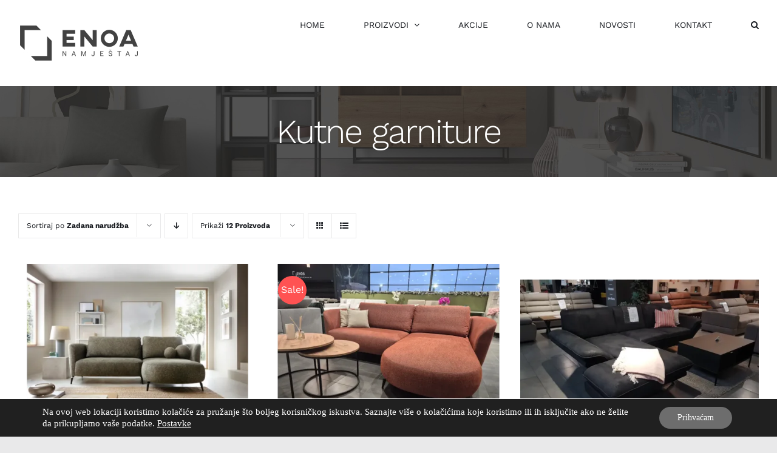

--- FILE ---
content_type: text/html; charset=UTF-8
request_url: https://www.enoanamjestaj.hr/kategorija-proizvoda/dnevni-boravak-2/kutne-garniture/?product_orderby=default
body_size: 24780
content:
<!DOCTYPE html>
<html class="avada-html-layout-wide avada-html-header-position-top avada-html-is-archive" lang="hr" prefix="og: http://ogp.me/ns# fb: http://ogp.me/ns/fb#">
<head>
	<meta http-equiv="X-UA-Compatible" content="IE=edge" />
	<meta http-equiv="Content-Type" content="text/html; charset=utf-8"/>
	<meta name="viewport" content="width=device-width, initial-scale=1" />
	<meta name='robots' content='index, follow, max-image-preview:large, max-snippet:-1, max-video-preview:-1' />

	<!-- This site is optimized with the Yoast SEO plugin v26.7 - https://yoast.com/wordpress/plugins/seo/ -->
	<title>Arhiva Kutne garniture - Enoa salon namještaja</title>
	<link rel="canonical" href="https://www.enoanamjestaj.hr/kategorija-proizvoda/dnevni-boravak-2/kutne-garniture/" />
	<link rel="next" href="https://www.enoanamjestaj.hr/kategorija-proizvoda/dnevni-boravak-2/kutne-garniture/page/2/" />
	<meta property="og:locale" content="hr_HR" />
	<meta property="og:type" content="article" />
	<meta property="og:title" content="Arhiva Kutne garniture - Enoa salon namještaja" />
	<meta property="og:url" content="https://www.enoanamjestaj.hr/kategorija-proizvoda/dnevni-boravak-2/kutne-garniture/" />
	<meta property="og:site_name" content="Enoa salon namještaja" />
	<meta name="twitter:card" content="summary_large_image" />
	<script type="application/ld+json" class="yoast-schema-graph">{"@context":"https://schema.org","@graph":[{"@type":"CollectionPage","@id":"https://www.enoanamjestaj.hr/kategorija-proizvoda/dnevni-boravak-2/kutne-garniture/","url":"https://www.enoanamjestaj.hr/kategorija-proizvoda/dnevni-boravak-2/kutne-garniture/","name":"Arhiva Kutne garniture - Enoa salon namještaja","isPartOf":{"@id":"https://www.enoanamjestaj.hr/#website"},"primaryImageOfPage":{"@id":"https://www.enoanamjestaj.hr/kategorija-proizvoda/dnevni-boravak-2/kutne-garniture/#primaryimage"},"image":{"@id":"https://www.enoanamjestaj.hr/kategorija-proizvoda/dnevni-boravak-2/kutne-garniture/#primaryimage"},"thumbnailUrl":"https://www.enoanamjestaj.hr/wp-content/uploads/2024/10/AMALFI.webp","breadcrumb":{"@id":"https://www.enoanamjestaj.hr/kategorija-proizvoda/dnevni-boravak-2/kutne-garniture/#breadcrumb"},"inLanguage":"hr"},{"@type":"ImageObject","inLanguage":"hr","@id":"https://www.enoanamjestaj.hr/kategorija-proizvoda/dnevni-boravak-2/kutne-garniture/#primaryimage","url":"https://www.enoanamjestaj.hr/wp-content/uploads/2024/10/AMALFI.webp","contentUrl":"https://www.enoanamjestaj.hr/wp-content/uploads/2024/10/AMALFI.webp","width":960,"height":667},{"@type":"BreadcrumbList","@id":"https://www.enoanamjestaj.hr/kategorija-proizvoda/dnevni-boravak-2/kutne-garniture/#breadcrumb","itemListElement":[{"@type":"ListItem","position":1,"name":"Početna stranica","item":"https://www.enoanamjestaj.hr/"},{"@type":"ListItem","position":2,"name":"Dnevni boravak","item":"https://www.enoanamjestaj.hr/kategorija-proizvoda/dnevni-boravak-2/"},{"@type":"ListItem","position":3,"name":"Kutne garniture"}]},{"@type":"WebSite","@id":"https://www.enoanamjestaj.hr/#website","url":"https://www.enoanamjestaj.hr/","name":"Enoa salon namještaja","description":"Salon namještaja","potentialAction":[{"@type":"SearchAction","target":{"@type":"EntryPoint","urlTemplate":"https://www.enoanamjestaj.hr/?s={search_term_string}"},"query-input":{"@type":"PropertyValueSpecification","valueRequired":true,"valueName":"search_term_string"}}],"inLanguage":"hr"}]}</script>
	<!-- / Yoast SEO plugin. -->


<link rel='dns-prefetch' href='//capi-automation.s3.us-east-2.amazonaws.com' />
<link rel="alternate" type="application/rss+xml" title="Enoa salon namještaja &raquo; Kanal" href="https://www.enoanamjestaj.hr/feed/" />
<link rel="alternate" type="application/rss+xml" title="Enoa salon namještaja &raquo; Kanal komentara" href="https://www.enoanamjestaj.hr/comments/feed/" />
								<link rel="icon" href="https://www.enoanamjestaj.hr/wp-content/uploads/2020/09/favicon-32x32-1.jpg" type="image/jpeg" />
		
					<!-- Apple Touch Icon -->
						<link rel="apple-touch-icon" sizes="180x180" href="https://www.enoanamjestaj.hr/wp-content/uploads/2020/09/favicon-114x114-1.jpg" type="image/jpeg">
		
					<!-- Android Icon -->
						<link rel="icon" sizes="192x192" href="https://www.enoanamjestaj.hr/wp-content/uploads/2020/09/favicon-57x57-1.jpg" type="image/jpeg">
		
					<!-- MS Edge Icon -->
						<meta name="msapplication-TileImage" content="https://www.enoanamjestaj.hr/wp-content/uploads/2020/09/favicon-72x72-1.jpg" type="image/jpeg">
				<link rel="alternate" type="application/rss+xml" title="Enoa salon namještaja &raquo; Kutne garniture Kategorija kanal" href="https://www.enoanamjestaj.hr/kategorija-proizvoda/dnevni-boravak-2/kutne-garniture/feed/" />
				
		<meta property="og:locale" content="hr_HR"/>
		<meta property="og:type" content="article"/>
		<meta property="og:site_name" content="Enoa salon namještaja"/>
		<meta property="og:title" content="Arhiva Kutne garniture - Enoa salon namještaja"/>
				<meta property="og:url" content="https://www.enoanamjestaj.hr/proizvod/amalfi-kutna-garnitura/"/>
																				<meta property="og:image" content="https://www.enoanamjestaj.hr/wp-content/uploads/2024/10/AMALFI.webp"/>
		<meta property="og:image:width" content="960"/>
		<meta property="og:image:height" content="667"/>
		<meta property="og:image:type" content="image/webp"/>
				<style id='wp-img-auto-sizes-contain-inline-css' type='text/css'>
img:is([sizes=auto i],[sizes^="auto," i]){contain-intrinsic-size:3000px 1500px}
/*# sourceURL=wp-img-auto-sizes-contain-inline-css */
</style>

<style id='wp-emoji-styles-inline-css' type='text/css'>

	img.wp-smiley, img.emoji {
		display: inline !important;
		border: none !important;
		box-shadow: none !important;
		height: 1em !important;
		width: 1em !important;
		margin: 0 0.07em !important;
		vertical-align: -0.1em !important;
		background: none !important;
		padding: 0 !important;
	}
/*# sourceURL=wp-emoji-styles-inline-css */
</style>
<style id='woocommerce-inline-inline-css' type='text/css'>
.woocommerce form .form-row .required { visibility: visible; }
/*# sourceURL=woocommerce-inline-inline-css */
</style>
<link rel='stylesheet' id='ywctm-frontend-css' href='https://www.enoanamjestaj.hr/wp-content/plugins/yith-woocommerce-catalog-mode/assets/css/frontend.min.css?ver=2.51.0' type='text/css' media='all' />
<style id='ywctm-frontend-inline-css' type='text/css'>
.widget.woocommerce.widget_shopping_cart{display: none !important}
/*# sourceURL=ywctm-frontend-inline-css */
</style>
<link rel='stylesheet' id='moove_gdpr_frontend-css' href='https://www.enoanamjestaj.hr/wp-content/plugins/gdpr-cookie-compliance/dist/styles/gdpr-main-nf.css?ver=5.0.9' type='text/css' media='all' />
<style id='moove_gdpr_frontend-inline-css' type='text/css'>
				#moove_gdpr_cookie_modal .moove-gdpr-modal-content .moove-gdpr-tab-main h3.tab-title, 
				#moove_gdpr_cookie_modal .moove-gdpr-modal-content .moove-gdpr-tab-main span.tab-title,
				#moove_gdpr_cookie_modal .moove-gdpr-modal-content .moove-gdpr-modal-left-content #moove-gdpr-menu li a, 
				#moove_gdpr_cookie_modal .moove-gdpr-modal-content .moove-gdpr-modal-left-content #moove-gdpr-menu li button,
				#moove_gdpr_cookie_modal .moove-gdpr-modal-content .moove-gdpr-modal-left-content .moove-gdpr-branding-cnt a,
				#moove_gdpr_cookie_modal .moove-gdpr-modal-content .moove-gdpr-modal-footer-content .moove-gdpr-button-holder a.mgbutton, 
				#moove_gdpr_cookie_modal .moove-gdpr-modal-content .moove-gdpr-modal-footer-content .moove-gdpr-button-holder button.mgbutton,
				#moove_gdpr_cookie_modal .cookie-switch .cookie-slider:after, 
				#moove_gdpr_cookie_modal .cookie-switch .slider:after, 
				#moove_gdpr_cookie_modal .switch .cookie-slider:after, 
				#moove_gdpr_cookie_modal .switch .slider:after,
				#moove_gdpr_cookie_info_bar .moove-gdpr-info-bar-container .moove-gdpr-info-bar-content p, 
				#moove_gdpr_cookie_info_bar .moove-gdpr-info-bar-container .moove-gdpr-info-bar-content p a,
				#moove_gdpr_cookie_info_bar .moove-gdpr-info-bar-container .moove-gdpr-info-bar-content a.mgbutton, 
				#moove_gdpr_cookie_info_bar .moove-gdpr-info-bar-container .moove-gdpr-info-bar-content button.mgbutton,
				#moove_gdpr_cookie_modal .moove-gdpr-modal-content .moove-gdpr-tab-main .moove-gdpr-tab-main-content h1, 
				#moove_gdpr_cookie_modal .moove-gdpr-modal-content .moove-gdpr-tab-main .moove-gdpr-tab-main-content h2, 
				#moove_gdpr_cookie_modal .moove-gdpr-modal-content .moove-gdpr-tab-main .moove-gdpr-tab-main-content h3, 
				#moove_gdpr_cookie_modal .moove-gdpr-modal-content .moove-gdpr-tab-main .moove-gdpr-tab-main-content h4, 
				#moove_gdpr_cookie_modal .moove-gdpr-modal-content .moove-gdpr-tab-main .moove-gdpr-tab-main-content h5, 
				#moove_gdpr_cookie_modal .moove-gdpr-modal-content .moove-gdpr-tab-main .moove-gdpr-tab-main-content h6,
				#moove_gdpr_cookie_modal .moove-gdpr-modal-content.moove_gdpr_modal_theme_v2 .moove-gdpr-modal-title .tab-title,
				#moove_gdpr_cookie_modal .moove-gdpr-modal-content.moove_gdpr_modal_theme_v2 .moove-gdpr-tab-main h3.tab-title, 
				#moove_gdpr_cookie_modal .moove-gdpr-modal-content.moove_gdpr_modal_theme_v2 .moove-gdpr-tab-main span.tab-title,
				#moove_gdpr_cookie_modal .moove-gdpr-modal-content.moove_gdpr_modal_theme_v2 .moove-gdpr-branding-cnt a {
					font-weight: inherit				}
			#moove_gdpr_cookie_modal,#moove_gdpr_cookie_info_bar,.gdpr_cookie_settings_shortcode_content{font-family:Calibri}#moove_gdpr_save_popup_settings_button{background-color:#373737;color:#fff}#moove_gdpr_save_popup_settings_button:hover{background-color:#000}#moove_gdpr_cookie_info_bar .moove-gdpr-info-bar-container .moove-gdpr-info-bar-content a.mgbutton,#moove_gdpr_cookie_info_bar .moove-gdpr-info-bar-container .moove-gdpr-info-bar-content button.mgbutton{background-color:#6d6d6d}#moove_gdpr_cookie_modal .moove-gdpr-modal-content .moove-gdpr-modal-footer-content .moove-gdpr-button-holder a.mgbutton,#moove_gdpr_cookie_modal .moove-gdpr-modal-content .moove-gdpr-modal-footer-content .moove-gdpr-button-holder button.mgbutton,.gdpr_cookie_settings_shortcode_content .gdpr-shr-button.button-green{background-color:#6d6d6d;border-color:#6d6d6d}#moove_gdpr_cookie_modal .moove-gdpr-modal-content .moove-gdpr-modal-footer-content .moove-gdpr-button-holder a.mgbutton:hover,#moove_gdpr_cookie_modal .moove-gdpr-modal-content .moove-gdpr-modal-footer-content .moove-gdpr-button-holder button.mgbutton:hover,.gdpr_cookie_settings_shortcode_content .gdpr-shr-button.button-green:hover{background-color:#fff;color:#6d6d6d}#moove_gdpr_cookie_modal .moove-gdpr-modal-content .moove-gdpr-modal-close i,#moove_gdpr_cookie_modal .moove-gdpr-modal-content .moove-gdpr-modal-close span.gdpr-icon{background-color:#6d6d6d;border:1px solid #6d6d6d}#moove_gdpr_cookie_info_bar span.moove-gdpr-infobar-allow-all.focus-g,#moove_gdpr_cookie_info_bar span.moove-gdpr-infobar-allow-all:focus,#moove_gdpr_cookie_info_bar button.moove-gdpr-infobar-allow-all.focus-g,#moove_gdpr_cookie_info_bar button.moove-gdpr-infobar-allow-all:focus,#moove_gdpr_cookie_info_bar span.moove-gdpr-infobar-reject-btn.focus-g,#moove_gdpr_cookie_info_bar span.moove-gdpr-infobar-reject-btn:focus,#moove_gdpr_cookie_info_bar button.moove-gdpr-infobar-reject-btn.focus-g,#moove_gdpr_cookie_info_bar button.moove-gdpr-infobar-reject-btn:focus,#moove_gdpr_cookie_info_bar span.change-settings-button.focus-g,#moove_gdpr_cookie_info_bar span.change-settings-button:focus,#moove_gdpr_cookie_info_bar button.change-settings-button.focus-g,#moove_gdpr_cookie_info_bar button.change-settings-button:focus{-webkit-box-shadow:0 0 1px 3px #6d6d6d;-moz-box-shadow:0 0 1px 3px #6d6d6d;box-shadow:0 0 1px 3px #6d6d6d}#moove_gdpr_cookie_modal .moove-gdpr-modal-content .moove-gdpr-modal-close i:hover,#moove_gdpr_cookie_modal .moove-gdpr-modal-content .moove-gdpr-modal-close span.gdpr-icon:hover,#moove_gdpr_cookie_info_bar span[data-href]>u.change-settings-button{color:#6d6d6d}#moove_gdpr_cookie_modal .moove-gdpr-modal-content .moove-gdpr-modal-left-content #moove-gdpr-menu li.menu-item-selected a span.gdpr-icon,#moove_gdpr_cookie_modal .moove-gdpr-modal-content .moove-gdpr-modal-left-content #moove-gdpr-menu li.menu-item-selected button span.gdpr-icon{color:inherit}#moove_gdpr_cookie_modal .moove-gdpr-modal-content .moove-gdpr-modal-left-content #moove-gdpr-menu li a span.gdpr-icon,#moove_gdpr_cookie_modal .moove-gdpr-modal-content .moove-gdpr-modal-left-content #moove-gdpr-menu li button span.gdpr-icon{color:inherit}#moove_gdpr_cookie_modal .gdpr-acc-link{line-height:0;font-size:0;color:transparent;position:absolute}#moove_gdpr_cookie_modal .moove-gdpr-modal-content .moove-gdpr-modal-close:hover i,#moove_gdpr_cookie_modal .moove-gdpr-modal-content .moove-gdpr-modal-left-content #moove-gdpr-menu li a,#moove_gdpr_cookie_modal .moove-gdpr-modal-content .moove-gdpr-modal-left-content #moove-gdpr-menu li button,#moove_gdpr_cookie_modal .moove-gdpr-modal-content .moove-gdpr-modal-left-content #moove-gdpr-menu li button i,#moove_gdpr_cookie_modal .moove-gdpr-modal-content .moove-gdpr-modal-left-content #moove-gdpr-menu li a i,#moove_gdpr_cookie_modal .moove-gdpr-modal-content .moove-gdpr-tab-main .moove-gdpr-tab-main-content a:hover,#moove_gdpr_cookie_info_bar.moove-gdpr-dark-scheme .moove-gdpr-info-bar-container .moove-gdpr-info-bar-content a.mgbutton:hover,#moove_gdpr_cookie_info_bar.moove-gdpr-dark-scheme .moove-gdpr-info-bar-container .moove-gdpr-info-bar-content button.mgbutton:hover,#moove_gdpr_cookie_info_bar.moove-gdpr-dark-scheme .moove-gdpr-info-bar-container .moove-gdpr-info-bar-content a:hover,#moove_gdpr_cookie_info_bar.moove-gdpr-dark-scheme .moove-gdpr-info-bar-container .moove-gdpr-info-bar-content button:hover,#moove_gdpr_cookie_info_bar.moove-gdpr-dark-scheme .moove-gdpr-info-bar-container .moove-gdpr-info-bar-content span.change-settings-button:hover,#moove_gdpr_cookie_info_bar.moove-gdpr-dark-scheme .moove-gdpr-info-bar-container .moove-gdpr-info-bar-content button.change-settings-button:hover,#moove_gdpr_cookie_info_bar.moove-gdpr-dark-scheme .moove-gdpr-info-bar-container .moove-gdpr-info-bar-content u.change-settings-button:hover,#moove_gdpr_cookie_info_bar span[data-href]>u.change-settings-button,#moove_gdpr_cookie_info_bar.moove-gdpr-dark-scheme .moove-gdpr-info-bar-container .moove-gdpr-info-bar-content a.mgbutton.focus-g,#moove_gdpr_cookie_info_bar.moove-gdpr-dark-scheme .moove-gdpr-info-bar-container .moove-gdpr-info-bar-content button.mgbutton.focus-g,#moove_gdpr_cookie_info_bar.moove-gdpr-dark-scheme .moove-gdpr-info-bar-container .moove-gdpr-info-bar-content a.focus-g,#moove_gdpr_cookie_info_bar.moove-gdpr-dark-scheme .moove-gdpr-info-bar-container .moove-gdpr-info-bar-content button.focus-g,#moove_gdpr_cookie_info_bar.moove-gdpr-dark-scheme .moove-gdpr-info-bar-container .moove-gdpr-info-bar-content a.mgbutton:focus,#moove_gdpr_cookie_info_bar.moove-gdpr-dark-scheme .moove-gdpr-info-bar-container .moove-gdpr-info-bar-content button.mgbutton:focus,#moove_gdpr_cookie_info_bar.moove-gdpr-dark-scheme .moove-gdpr-info-bar-container .moove-gdpr-info-bar-content a:focus,#moove_gdpr_cookie_info_bar.moove-gdpr-dark-scheme .moove-gdpr-info-bar-container .moove-gdpr-info-bar-content button:focus,#moove_gdpr_cookie_info_bar.moove-gdpr-dark-scheme .moove-gdpr-info-bar-container .moove-gdpr-info-bar-content span.change-settings-button.focus-g,span.change-settings-button:focus,button.change-settings-button.focus-g,button.change-settings-button:focus,#moove_gdpr_cookie_info_bar.moove-gdpr-dark-scheme .moove-gdpr-info-bar-container .moove-gdpr-info-bar-content u.change-settings-button.focus-g,#moove_gdpr_cookie_info_bar.moove-gdpr-dark-scheme .moove-gdpr-info-bar-container .moove-gdpr-info-bar-content u.change-settings-button:focus{color:#6d6d6d}#moove_gdpr_cookie_modal .moove-gdpr-branding.focus-g span,#moove_gdpr_cookie_modal .moove-gdpr-modal-content .moove-gdpr-tab-main a.focus-g,#moove_gdpr_cookie_modal .moove-gdpr-modal-content .moove-gdpr-tab-main .gdpr-cd-details-toggle.focus-g{color:#6d6d6d}#moove_gdpr_cookie_modal.gdpr_lightbox-hide{display:none}
/*# sourceURL=moove_gdpr_frontend-inline-css */
</style>
<link rel='stylesheet' id='fusion-dynamic-css-css' href='https://www.enoanamjestaj.hr/wp-content/uploads/fusion-styles/e6c0cfb7cc20d463edb9e37b66fbffdf.min.css?ver=3.14.2' type='text/css' media='all' />
<script type="text/template" id="tmpl-variation-template">
	<div class="woocommerce-variation-description">{{{ data.variation.variation_description }}}</div>
	<div class="woocommerce-variation-price">{{{ data.variation.price_html }}}</div>
	<div class="woocommerce-variation-availability">{{{ data.variation.availability_html }}}</div>
</script>
<script type="text/template" id="tmpl-unavailable-variation-template">
	<p role="alert">Oprostite ali ovaj proizvod nije dostupan. Molimo izaberite drugu kombinaciju.</p>
</script>
<script type="text/javascript" src="https://www.enoanamjestaj.hr/wp-includes/js/jquery/jquery.min.js?ver=3.7.1" id="jquery-core-js"></script>
<script type="text/javascript" src="https://www.enoanamjestaj.hr/wp-includes/js/jquery/jquery-migrate.min.js?ver=3.4.1" id="jquery-migrate-js"></script>
<script type="text/javascript" src="https://www.enoanamjestaj.hr/wp-content/plugins/woocommerce/assets/js/jquery-blockui/jquery.blockUI.min.js?ver=2.7.0-wc.10.4.3" id="wc-jquery-blockui-js" defer="defer" data-wp-strategy="defer"></script>
<script type="text/javascript" id="wc-add-to-cart-js-extra">
/* <![CDATA[ */
var wc_add_to_cart_params = {"ajax_url":"/wp-admin/admin-ajax.php","wc_ajax_url":"/?wc-ajax=%%endpoint%%","i18n_view_cart":"Vidi ko\u0161aricu","cart_url":"https://www.enoanamjestaj.hr/?page_id=29","is_cart":"","cart_redirect_after_add":"no"};
//# sourceURL=wc-add-to-cart-js-extra
/* ]]> */
</script>
<script type="text/javascript" src="https://www.enoanamjestaj.hr/wp-content/plugins/woocommerce/assets/js/frontend/add-to-cart.min.js?ver=10.4.3" id="wc-add-to-cart-js" defer="defer" data-wp-strategy="defer"></script>
<script type="text/javascript" src="https://www.enoanamjestaj.hr/wp-content/plugins/woocommerce/assets/js/js-cookie/js.cookie.min.js?ver=2.1.4-wc.10.4.3" id="wc-js-cookie-js" defer="defer" data-wp-strategy="defer"></script>
<script type="text/javascript" id="woocommerce-js-extra">
/* <![CDATA[ */
var woocommerce_params = {"ajax_url":"/wp-admin/admin-ajax.php","wc_ajax_url":"/?wc-ajax=%%endpoint%%","i18n_password_show":"Prika\u017ei lozinku","i18n_password_hide":"Sakrij lozinku"};
//# sourceURL=woocommerce-js-extra
/* ]]> */
</script>
<script type="text/javascript" src="https://www.enoanamjestaj.hr/wp-content/plugins/woocommerce/assets/js/frontend/woocommerce.min.js?ver=10.4.3" id="woocommerce-js" defer="defer" data-wp-strategy="defer"></script>
<script type="text/javascript" src="https://www.enoanamjestaj.hr/wp-includes/js/underscore.min.js?ver=1.13.7" id="underscore-js"></script>
<script type="text/javascript" id="wp-util-js-extra">
/* <![CDATA[ */
var _wpUtilSettings = {"ajax":{"url":"/wp-admin/admin-ajax.php"}};
//# sourceURL=wp-util-js-extra
/* ]]> */
</script>
<script type="text/javascript" src="https://www.enoanamjestaj.hr/wp-includes/js/wp-util.min.js?ver=6.9" id="wp-util-js"></script>
<script type="text/javascript" id="wc-add-to-cart-variation-js-extra">
/* <![CDATA[ */
var wc_add_to_cart_variation_params = {"wc_ajax_url":"/?wc-ajax=%%endpoint%%","i18n_no_matching_variations_text":"Oprostite, nema proizvoda koji zadovoljavaju va\u0161u selekciju. Molimo probajte sa drugom kombinacijom.","i18n_make_a_selection_text":"Izaberite opcije proizvoda prije dodavanja u ko\u0161aricu","i18n_unavailable_text":"Oprostite ali ovaj proizvod nije dostupan. Molimo izaberite drugu kombinaciju.","i18n_reset_alert_text":"Va\u0161 odabir je ponovno pokrenut. Odaberite neke opcije proizvoda prije dodavanja ovog proizvoda u ko\u0161aricu."};
//# sourceURL=wc-add-to-cart-variation-js-extra
/* ]]> */
</script>
<script type="text/javascript" src="https://www.enoanamjestaj.hr/wp-content/plugins/woocommerce/assets/js/frontend/add-to-cart-variation.min.js?ver=10.4.3" id="wc-add-to-cart-variation-js" defer="defer" data-wp-strategy="defer"></script>
<link rel="https://api.w.org/" href="https://www.enoanamjestaj.hr/wp-json/" /><link rel="alternate" title="JSON" type="application/json" href="https://www.enoanamjestaj.hr/wp-json/wp/v2/product_cat/38" /><link rel="EditURI" type="application/rsd+xml" title="RSD" href="https://www.enoanamjestaj.hr/xmlrpc.php?rsd" />
<meta name="generator" content="WordPress 6.9" />
<meta name="generator" content="WooCommerce 10.4.3" />
<!-- Facebook Pixel Code -->
<script>
!function(f,b,e,v,n,t,s)
{if(f.fbq)return;n=f.fbq=function(){n.callMethod?
n.callMethod.apply(n,arguments):n.queue.push(arguments)};
if(!f._fbq)f._fbq=n;n.push=n;n.loaded=!0;n.version='2.0';
n.queue=[];t=b.createElement(e);t.async=!0;
t.src=v;s=b.getElementsByTagName(e)[0];
s.parentNode.insertBefore(t,s)}(window,document,'script',
'https://connect.facebook.net/en_US/fbevents.js');
fbq('init', '172921990114072'); 
fbq('track', 'PageView');
</script>
<noscript>
<img height="1" width="1" 
src="https://www.facebook.com/tr?id=172921990114072&ev=PageView
&noscript=1"/>
</noscript>
<!-- End Facebook Pixel Code -->
<meta name="facebook-domain-verification" content="2m77mfgt0z0257dd2106r35n384njt" />

								<script>
					// Define dataLayer and the gtag function.
					window.dataLayer = window.dataLayer || [];
					function gtag(){dataLayer.push(arguments);}

					// Set default consent to 'denied' as a placeholder
					// Determine actual values based on your own requirements
					gtag('consent', 'default', {
						'ad_storage': 'denied',
						'ad_user_data': 'denied',
						'ad_personalization': 'denied',
						'analytics_storage': 'denied',
						'personalization_storage': 'denied',
						'security_storage': 'denied',
						'functionality_storage': 'denied',
						'wait_for_update': '2000'
					});
				</script>

				<!-- Google Tag Manager -->
				<script>(function(w,d,s,l,i){w[l]=w[l]||[];w[l].push({'gtm.start':
				new Date().getTime(),event:'gtm.js'});var f=d.getElementsByTagName(s)[0],
				j=d.createElement(s),dl=l!='dataLayer'?'&l='+l:'';j.async=true;j.src=
				'https://www.googletagmanager.com/gtm.js?id='+i+dl;f.parentNode.insertBefore(j,f);
				})(window,document,'script','dataLayer','GTM-KRD4DKL7');</script>
				<!-- End Google Tag Manager -->
							<style type="text/css" id="css-fb-visibility">@media screen and (max-width: 640px){.fusion-no-small-visibility{display:none !important;}body .sm-text-align-center{text-align:center !important;}body .sm-text-align-left{text-align:left !important;}body .sm-text-align-right{text-align:right !important;}body .sm-text-align-justify{text-align:justify !important;}body .sm-flex-align-center{justify-content:center !important;}body .sm-flex-align-flex-start{justify-content:flex-start !important;}body .sm-flex-align-flex-end{justify-content:flex-end !important;}body .sm-mx-auto{margin-left:auto !important;margin-right:auto !important;}body .sm-ml-auto{margin-left:auto !important;}body .sm-mr-auto{margin-right:auto !important;}body .fusion-absolute-position-small{position:absolute;width:100%;}.awb-sticky.awb-sticky-small{ position: sticky; top: var(--awb-sticky-offset,0); }}@media screen and (min-width: 641px) and (max-width: 1024px){.fusion-no-medium-visibility{display:none !important;}body .md-text-align-center{text-align:center !important;}body .md-text-align-left{text-align:left !important;}body .md-text-align-right{text-align:right !important;}body .md-text-align-justify{text-align:justify !important;}body .md-flex-align-center{justify-content:center !important;}body .md-flex-align-flex-start{justify-content:flex-start !important;}body .md-flex-align-flex-end{justify-content:flex-end !important;}body .md-mx-auto{margin-left:auto !important;margin-right:auto !important;}body .md-ml-auto{margin-left:auto !important;}body .md-mr-auto{margin-right:auto !important;}body .fusion-absolute-position-medium{position:absolute;width:100%;}.awb-sticky.awb-sticky-medium{ position: sticky; top: var(--awb-sticky-offset,0); }}@media screen and (min-width: 1025px){.fusion-no-large-visibility{display:none !important;}body .lg-text-align-center{text-align:center !important;}body .lg-text-align-left{text-align:left !important;}body .lg-text-align-right{text-align:right !important;}body .lg-text-align-justify{text-align:justify !important;}body .lg-flex-align-center{justify-content:center !important;}body .lg-flex-align-flex-start{justify-content:flex-start !important;}body .lg-flex-align-flex-end{justify-content:flex-end !important;}body .lg-mx-auto{margin-left:auto !important;margin-right:auto !important;}body .lg-ml-auto{margin-left:auto !important;}body .lg-mr-auto{margin-right:auto !important;}body .fusion-absolute-position-large{position:absolute;width:100%;}.awb-sticky.awb-sticky-large{ position: sticky; top: var(--awb-sticky-offset,0); }}</style>	<noscript><style>.woocommerce-product-gallery{ opacity: 1 !important; }</style></noscript>
				<script  type="text/javascript">
				!function(f,b,e,v,n,t,s){if(f.fbq)return;n=f.fbq=function(){n.callMethod?
					n.callMethod.apply(n,arguments):n.queue.push(arguments)};if(!f._fbq)f._fbq=n;
					n.push=n;n.loaded=!0;n.version='2.0';n.queue=[];t=b.createElement(e);t.async=!0;
					t.src=v;s=b.getElementsByTagName(e)[0];s.parentNode.insertBefore(t,s)}(window,
					document,'script','https://connect.facebook.net/en_US/fbevents.js');
			</script>
			<!-- WooCommerce Facebook Integration Begin -->
			<script  type="text/javascript">

				fbq('init', '172921990114072', {}, {
    "agent": "woocommerce_0-10.4.3-3.5.15"
});

				document.addEventListener( 'DOMContentLoaded', function() {
					// Insert placeholder for events injected when a product is added to the cart through AJAX.
					document.body.insertAdjacentHTML( 'beforeend', '<div class=\"wc-facebook-pixel-event-placeholder\"></div>' );
				}, false );

			</script>
			<!-- WooCommerce Facebook Integration End -->
					<style type="text/css" id="wp-custom-css">
			.fusion-page-title-bar {
    margin-bottom: 60px;
}		</style>
				<script type="text/javascript">
			var doc = document.documentElement;
			doc.setAttribute( 'data-useragent', navigator.userAgent );
		</script>
		<!-- Global site tag (gtag.js) - Google Analytics -->
<script async src="https://www.googletagmanager.com/gtag/js?id=UA-177201070-1"></script>
<script>
  window.dataLayer = window.dataLayer || [];
  function gtag(){dataLayer.push(arguments);}
  gtag('js', new Date());

  gtag('config', 'UA-177201070-1');
</script>
	<head>
<title>Example.com homepage</title>
<meta name="google-site-verification=pD3qZF_pi2_KdWSiLsAoHJvaOE-8YQnTwA9CLSoYWtA  " />
<link rel='stylesheet' id='wc-blocks-style-css' href='https://www.enoanamjestaj.hr/wp-content/plugins/woocommerce/assets/client/blocks/wc-blocks.css?ver=wc-10.4.3' type='text/css' media='all' />
<style id='global-styles-inline-css' type='text/css'>
:root{--wp--preset--aspect-ratio--square: 1;--wp--preset--aspect-ratio--4-3: 4/3;--wp--preset--aspect-ratio--3-4: 3/4;--wp--preset--aspect-ratio--3-2: 3/2;--wp--preset--aspect-ratio--2-3: 2/3;--wp--preset--aspect-ratio--16-9: 16/9;--wp--preset--aspect-ratio--9-16: 9/16;--wp--preset--color--black: #000000;--wp--preset--color--cyan-bluish-gray: #abb8c3;--wp--preset--color--white: #ffffff;--wp--preset--color--pale-pink: #f78da7;--wp--preset--color--vivid-red: #cf2e2e;--wp--preset--color--luminous-vivid-orange: #ff6900;--wp--preset--color--luminous-vivid-amber: #fcb900;--wp--preset--color--light-green-cyan: #7bdcb5;--wp--preset--color--vivid-green-cyan: #00d084;--wp--preset--color--pale-cyan-blue: #8ed1fc;--wp--preset--color--vivid-cyan-blue: #0693e3;--wp--preset--color--vivid-purple: #9b51e0;--wp--preset--color--awb-color-1: rgba(255,255,255,1);--wp--preset--color--awb-color-2: rgba(250,250,250,1);--wp--preset--color--awb-color-3: rgba(119,119,119,1);--wp--preset--color--awb-color-4: rgba(116,116,116,1);--wp--preset--color--awb-color-5: rgba(101,106,112,1);--wp--preset--color--awb-color-6: rgba(66,66,66,1);--wp--preset--color--awb-color-7: rgba(51,51,51,1);--wp--preset--color--awb-color-8: rgba(24,27,32,1);--wp--preset--color--awb-color-custom-10: rgba(40,45,51,0.1);--wp--preset--color--awb-color-custom-11: rgba(101,188,123,1);--wp--preset--color--awb-color-custom-12: rgba(250,250,250,0.8);--wp--preset--color--awb-color-custom-13: rgba(229,229,229,1);--wp--preset--gradient--vivid-cyan-blue-to-vivid-purple: linear-gradient(135deg,rgb(6,147,227) 0%,rgb(155,81,224) 100%);--wp--preset--gradient--light-green-cyan-to-vivid-green-cyan: linear-gradient(135deg,rgb(122,220,180) 0%,rgb(0,208,130) 100%);--wp--preset--gradient--luminous-vivid-amber-to-luminous-vivid-orange: linear-gradient(135deg,rgb(252,185,0) 0%,rgb(255,105,0) 100%);--wp--preset--gradient--luminous-vivid-orange-to-vivid-red: linear-gradient(135deg,rgb(255,105,0) 0%,rgb(207,46,46) 100%);--wp--preset--gradient--very-light-gray-to-cyan-bluish-gray: linear-gradient(135deg,rgb(238,238,238) 0%,rgb(169,184,195) 100%);--wp--preset--gradient--cool-to-warm-spectrum: linear-gradient(135deg,rgb(74,234,220) 0%,rgb(151,120,209) 20%,rgb(207,42,186) 40%,rgb(238,44,130) 60%,rgb(251,105,98) 80%,rgb(254,248,76) 100%);--wp--preset--gradient--blush-light-purple: linear-gradient(135deg,rgb(255,206,236) 0%,rgb(152,150,240) 100%);--wp--preset--gradient--blush-bordeaux: linear-gradient(135deg,rgb(254,205,165) 0%,rgb(254,45,45) 50%,rgb(107,0,62) 100%);--wp--preset--gradient--luminous-dusk: linear-gradient(135deg,rgb(255,203,112) 0%,rgb(199,81,192) 50%,rgb(65,88,208) 100%);--wp--preset--gradient--pale-ocean: linear-gradient(135deg,rgb(255,245,203) 0%,rgb(182,227,212) 50%,rgb(51,167,181) 100%);--wp--preset--gradient--electric-grass: linear-gradient(135deg,rgb(202,248,128) 0%,rgb(113,206,126) 100%);--wp--preset--gradient--midnight: linear-gradient(135deg,rgb(2,3,129) 0%,rgb(40,116,252) 100%);--wp--preset--font-size--small: 12px;--wp--preset--font-size--medium: 20px;--wp--preset--font-size--large: 24px;--wp--preset--font-size--x-large: 42px;--wp--preset--font-size--normal: 16px;--wp--preset--font-size--xlarge: 32px;--wp--preset--font-size--huge: 48px;--wp--preset--spacing--20: 0.44rem;--wp--preset--spacing--30: 0.67rem;--wp--preset--spacing--40: 1rem;--wp--preset--spacing--50: 1.5rem;--wp--preset--spacing--60: 2.25rem;--wp--preset--spacing--70: 3.38rem;--wp--preset--spacing--80: 5.06rem;--wp--preset--shadow--natural: 6px 6px 9px rgba(0, 0, 0, 0.2);--wp--preset--shadow--deep: 12px 12px 50px rgba(0, 0, 0, 0.4);--wp--preset--shadow--sharp: 6px 6px 0px rgba(0, 0, 0, 0.2);--wp--preset--shadow--outlined: 6px 6px 0px -3px rgb(255, 255, 255), 6px 6px rgb(0, 0, 0);--wp--preset--shadow--crisp: 6px 6px 0px rgb(0, 0, 0);}:where(.is-layout-flex){gap: 0.5em;}:where(.is-layout-grid){gap: 0.5em;}body .is-layout-flex{display: flex;}.is-layout-flex{flex-wrap: wrap;align-items: center;}.is-layout-flex > :is(*, div){margin: 0;}body .is-layout-grid{display: grid;}.is-layout-grid > :is(*, div){margin: 0;}:where(.wp-block-columns.is-layout-flex){gap: 2em;}:where(.wp-block-columns.is-layout-grid){gap: 2em;}:where(.wp-block-post-template.is-layout-flex){gap: 1.25em;}:where(.wp-block-post-template.is-layout-grid){gap: 1.25em;}.has-black-color{color: var(--wp--preset--color--black) !important;}.has-cyan-bluish-gray-color{color: var(--wp--preset--color--cyan-bluish-gray) !important;}.has-white-color{color: var(--wp--preset--color--white) !important;}.has-pale-pink-color{color: var(--wp--preset--color--pale-pink) !important;}.has-vivid-red-color{color: var(--wp--preset--color--vivid-red) !important;}.has-luminous-vivid-orange-color{color: var(--wp--preset--color--luminous-vivid-orange) !important;}.has-luminous-vivid-amber-color{color: var(--wp--preset--color--luminous-vivid-amber) !important;}.has-light-green-cyan-color{color: var(--wp--preset--color--light-green-cyan) !important;}.has-vivid-green-cyan-color{color: var(--wp--preset--color--vivid-green-cyan) !important;}.has-pale-cyan-blue-color{color: var(--wp--preset--color--pale-cyan-blue) !important;}.has-vivid-cyan-blue-color{color: var(--wp--preset--color--vivid-cyan-blue) !important;}.has-vivid-purple-color{color: var(--wp--preset--color--vivid-purple) !important;}.has-black-background-color{background-color: var(--wp--preset--color--black) !important;}.has-cyan-bluish-gray-background-color{background-color: var(--wp--preset--color--cyan-bluish-gray) !important;}.has-white-background-color{background-color: var(--wp--preset--color--white) !important;}.has-pale-pink-background-color{background-color: var(--wp--preset--color--pale-pink) !important;}.has-vivid-red-background-color{background-color: var(--wp--preset--color--vivid-red) !important;}.has-luminous-vivid-orange-background-color{background-color: var(--wp--preset--color--luminous-vivid-orange) !important;}.has-luminous-vivid-amber-background-color{background-color: var(--wp--preset--color--luminous-vivid-amber) !important;}.has-light-green-cyan-background-color{background-color: var(--wp--preset--color--light-green-cyan) !important;}.has-vivid-green-cyan-background-color{background-color: var(--wp--preset--color--vivid-green-cyan) !important;}.has-pale-cyan-blue-background-color{background-color: var(--wp--preset--color--pale-cyan-blue) !important;}.has-vivid-cyan-blue-background-color{background-color: var(--wp--preset--color--vivid-cyan-blue) !important;}.has-vivid-purple-background-color{background-color: var(--wp--preset--color--vivid-purple) !important;}.has-black-border-color{border-color: var(--wp--preset--color--black) !important;}.has-cyan-bluish-gray-border-color{border-color: var(--wp--preset--color--cyan-bluish-gray) !important;}.has-white-border-color{border-color: var(--wp--preset--color--white) !important;}.has-pale-pink-border-color{border-color: var(--wp--preset--color--pale-pink) !important;}.has-vivid-red-border-color{border-color: var(--wp--preset--color--vivid-red) !important;}.has-luminous-vivid-orange-border-color{border-color: var(--wp--preset--color--luminous-vivid-orange) !important;}.has-luminous-vivid-amber-border-color{border-color: var(--wp--preset--color--luminous-vivid-amber) !important;}.has-light-green-cyan-border-color{border-color: var(--wp--preset--color--light-green-cyan) !important;}.has-vivid-green-cyan-border-color{border-color: var(--wp--preset--color--vivid-green-cyan) !important;}.has-pale-cyan-blue-border-color{border-color: var(--wp--preset--color--pale-cyan-blue) !important;}.has-vivid-cyan-blue-border-color{border-color: var(--wp--preset--color--vivid-cyan-blue) !important;}.has-vivid-purple-border-color{border-color: var(--wp--preset--color--vivid-purple) !important;}.has-vivid-cyan-blue-to-vivid-purple-gradient-background{background: var(--wp--preset--gradient--vivid-cyan-blue-to-vivid-purple) !important;}.has-light-green-cyan-to-vivid-green-cyan-gradient-background{background: var(--wp--preset--gradient--light-green-cyan-to-vivid-green-cyan) !important;}.has-luminous-vivid-amber-to-luminous-vivid-orange-gradient-background{background: var(--wp--preset--gradient--luminous-vivid-amber-to-luminous-vivid-orange) !important;}.has-luminous-vivid-orange-to-vivid-red-gradient-background{background: var(--wp--preset--gradient--luminous-vivid-orange-to-vivid-red) !important;}.has-very-light-gray-to-cyan-bluish-gray-gradient-background{background: var(--wp--preset--gradient--very-light-gray-to-cyan-bluish-gray) !important;}.has-cool-to-warm-spectrum-gradient-background{background: var(--wp--preset--gradient--cool-to-warm-spectrum) !important;}.has-blush-light-purple-gradient-background{background: var(--wp--preset--gradient--blush-light-purple) !important;}.has-blush-bordeaux-gradient-background{background: var(--wp--preset--gradient--blush-bordeaux) !important;}.has-luminous-dusk-gradient-background{background: var(--wp--preset--gradient--luminous-dusk) !important;}.has-pale-ocean-gradient-background{background: var(--wp--preset--gradient--pale-ocean) !important;}.has-electric-grass-gradient-background{background: var(--wp--preset--gradient--electric-grass) !important;}.has-midnight-gradient-background{background: var(--wp--preset--gradient--midnight) !important;}.has-small-font-size{font-size: var(--wp--preset--font-size--small) !important;}.has-medium-font-size{font-size: var(--wp--preset--font-size--medium) !important;}.has-large-font-size{font-size: var(--wp--preset--font-size--large) !important;}.has-x-large-font-size{font-size: var(--wp--preset--font-size--x-large) !important;}
/*# sourceURL=global-styles-inline-css */
</style>
</head>

<!-- Google Tag Manager -->
<script>(function(w,d,s,l,i){w[l]=w[l]||[];w[l].push({'gtm.start':
new Date().getTime(),event:'gtm.js'});var f=d.getElementsByTagName(s)[0],
j=d.createElement(s),dl=l!='dataLayer'?'&l='+l:'';j.async=true;j.src=
'https://www.googletagmanager.com/gtm.js?id='+i+dl;f.parentNode.insertBefore(j,f);
})(window,document,'script','dataLayer','GTM-KRD4DKL7');</script>
<!-- End Google Tag Manager --></head>

<body class="archive tax-product_cat term-kutne-garniture term-38 wp-theme-Avada theme-Avada woocommerce woocommerce-page woocommerce-no-js fusion-image-hovers fusion-pagination-sizing fusion-button_type-flat fusion-button_span-no fusion-button_gradient-linear avada-image-rollover-circle-no avada-image-rollover-yes avada-image-rollover-direction-fade fusion-body ltr no-tablet-sticky-header no-mobile-sticky-header no-mobile-slidingbar no-mobile-totop avada-has-rev-slider-styles fusion-disable-outline fusion-sub-menu-fade mobile-logo-pos-left layout-wide-mode avada-has-boxed-modal-shadow- layout-scroll-offset-full avada-has-zero-margin-offset-top fusion-top-header menu-text-align-center fusion-woo-product-design-clean fusion-woo-shop-page-columns-2 fusion-woo-related-columns-3 fusion-woo-archive-page-columns-3 fusion-woocommerce-equal-heights avada-has-woo-gallery-disabled woo-sale-badge-circle woo-outofstock-badge-top_bar mobile-menu-design-modern fusion-show-pagination-text fusion-header-layout-v1 avada-responsive avada-footer-fx-none avada-menu-highlight-style-textcolor fusion-search-form-clean fusion-main-menu-search-dropdown fusion-avatar-circle avada-dropdown-styles avada-blog-layout-grid avada-blog-archive-layout-grid avada-header-shadow-no avada-menu-icon-position-left avada-has-megamenu-shadow avada-has-mainmenu-dropdown-divider avada-has-header-100-width avada-has-pagetitle-100-width avada-has-pagetitle-bg-full avada-has-mobile-menu-search avada-has-main-nav-search-icon avada-has-breadcrumb-mobile-hidden avada-has-pagetitlebar-retina-bg-image avada-has-titlebar-bar_and_content avada-social-full-transparent avada-has-transparent-timeline_color avada-has-pagination-width_height avada-flyout-menu-direction-fade avada-ec-views-v1" data-awb-post-id="6119">
		<a class="skip-link screen-reader-text" href="#content">Skip to content</a>

	<div id="boxed-wrapper">
		
		<div id="wrapper" class="fusion-wrapper">
			<div id="home" style="position:relative;top:-1px;"></div>
							
					
			<header class="fusion-header-wrapper">
				<div class="fusion-header-v1 fusion-logo-alignment fusion-logo-left fusion-sticky-menu- fusion-sticky-logo-1 fusion-mobile-logo-1  fusion-mobile-menu-design-modern">
					<div class="fusion-header-sticky-height"></div>
<div class="fusion-header">
	<div class="fusion-row">
					<div class="fusion-logo" data-margin-top="31px" data-margin-bottom="31px" data-margin-left="0px" data-margin-right="0px">
			<a class="fusion-logo-link"  href="https://www.enoanamjestaj.hr/" >

						<!-- standard logo -->
			<img src="https://www.enoanamjestaj.hr/wp-content/uploads/2020/08/enoa-logo-200x80-3.jpg" srcset="https://www.enoanamjestaj.hr/wp-content/uploads/2020/08/enoa-logo-200x80-3.jpg 1x, https://www.enoanamjestaj.hr/wp-content/uploads/2020/08/enoa-logo-200x80-2.jpg 2x" width="200" height="80" style="max-height:80px;height:auto;" alt="Enoa salon namještaja Logo" data-retina_logo_url="https://www.enoanamjestaj.hr/wp-content/uploads/2020/08/enoa-logo-200x80-2.jpg" class="fusion-standard-logo" />

											<!-- mobile logo -->
				<img src="https://www.enoanamjestaj.hr/wp-content/uploads/2020/08/enoa-logo-200x80-3.jpg" srcset="https://www.enoanamjestaj.hr/wp-content/uploads/2020/08/enoa-logo-200x80-3.jpg 1x, https://www.enoanamjestaj.hr/wp-content/uploads/2020/08/enoa-logo-200x80-2.jpg 2x" width="200" height="80" style="max-height:80px;height:auto;" alt="Enoa salon namještaja Logo" data-retina_logo_url="https://www.enoanamjestaj.hr/wp-content/uploads/2020/08/enoa-logo-200x80-2.jpg" class="fusion-mobile-logo" />
			
											<!-- sticky header logo -->
				<img src="https://www.enoanamjestaj.hr/wp-content/uploads/2020/08/enoa-logo-200x80-3.jpg" srcset="https://www.enoanamjestaj.hr/wp-content/uploads/2020/08/enoa-logo-200x80-3.jpg 1x, https://www.enoanamjestaj.hr/wp-content/uploads/2020/08/enoa-logo-200x80-2.jpg 2x" width="200" height="80" style="max-height:80px;height:auto;" alt="Enoa salon namještaja Logo" data-retina_logo_url="https://www.enoanamjestaj.hr/wp-content/uploads/2020/08/enoa-logo-200x80-2.jpg" class="fusion-sticky-logo" />
					</a>
		</div>		<nav class="fusion-main-menu" aria-label="Main Menu"><ul id="menu-interior-design-main-menu" class="fusion-menu"><li  id="menu-item-41"  class="menu-item menu-item-type-post_type menu-item-object-page menu-item-home menu-item-41"  data-item-id="41"><a  href="https://www.enoanamjestaj.hr/" class="fusion-textcolor-highlight"><span class="menu-text">HOME</span></a></li><li  id="menu-item-2238"  class="menu-item menu-item-type-post_type menu-item-object-page menu-item-has-children menu-item-2238 fusion-dropdown-menu"  data-item-id="2238"><a  href="https://www.enoanamjestaj.hr/proizvodi/" class="fusion-textcolor-highlight"><span class="menu-text">PROIZVODI</span> <span class="fusion-caret"><i class="fusion-dropdown-indicator" aria-hidden="true"></i></span></a><ul class="sub-menu"><li  id="menu-item-2857"  class="menu-item menu-item-type-post_type menu-item-object-page menu-item-has-children menu-item-2857 fusion-dropdown-submenu" ><a  href="https://www.enoanamjestaj.hr/dnevni-boravak/" class="fusion-textcolor-highlight"><span>Dnevni boravak</span> <span class="fusion-caret"><i class="fusion-dropdown-indicator" aria-hidden="true"></i></span></a><ul class="sub-menu"><li  id="menu-item-2770"  class="menu-item menu-item-type-post_type menu-item-object-page menu-item-2770" ><a  href="https://www.enoanamjestaj.hr/kutne-garniture-2/" class="fusion-textcolor-highlight"><span>Kutne garniture</span></a></li><li  id="menu-item-2773"  class="menu-item menu-item-type-post_type menu-item-object-page menu-item-2773" ><a  href="https://www.enoanamjestaj.hr/garniture-tdf/" class="fusion-textcolor-highlight"><span>Garniture TDF</span></a></li><li  id="menu-item-2957"  class="menu-item menu-item-type-post_type menu-item-object-page menu-item-2957" ><a  href="https://www.enoanamjestaj.hr/fotelje-i-taburei/" class="fusion-textcolor-highlight"><span>Fotelje i taburei</span></a></li><li  id="menu-item-2937"  class="menu-item menu-item-type-post_type menu-item-object-page menu-item-2937" ><a  href="https://www.enoanamjestaj.hr/sofe-i-lezajevi/" class="fusion-textcolor-highlight"><span>Sofe i ležajevi</span></a></li><li  id="menu-item-3241"  class="menu-item menu-item-type-post_type menu-item-object-page menu-item-3241" ><a  href="https://www.enoanamjestaj.hr/klub-stolici-2/" class="fusion-textcolor-highlight"><span>Klub stolići</span></a></li><li  id="menu-item-3071"  class="menu-item menu-item-type-post_type menu-item-object-page menu-item-has-children menu-item-3071" ><a  href="https://www.enoanamjestaj.hr/komadni-namjestaj/" class="fusion-textcolor-highlight"><span>Komadni namještaj</span> <span class="fusion-caret"><i class="fusion-dropdown-indicator" aria-hidden="true"></i></span></a><ul class="sub-menu"><li  id="menu-item-3168"  class="menu-item menu-item-type-post_type menu-item-object-page menu-item-3168" ><a  href="https://www.enoanamjestaj.hr/komode/" class="fusion-textcolor-highlight"><span>Komode</span></a></li><li  id="menu-item-3167"  class="menu-item menu-item-type-post_type menu-item-object-page menu-item-3167" ><a  href="https://www.enoanamjestaj.hr/tv-komode/" class="fusion-textcolor-highlight"><span>TV komode</span></a></li><li  id="menu-item-3166"  class="menu-item menu-item-type-post_type menu-item-object-page menu-item-3166" ><a  href="https://www.enoanamjestaj.hr/vitrine/" class="fusion-textcolor-highlight"><span>Vitrine</span></a></li><li  id="menu-item-3165"  class="menu-item menu-item-type-post_type menu-item-object-page menu-item-3165" ><a  href="https://www.enoanamjestaj.hr/police/" class="fusion-textcolor-highlight"><span>Police</span></a></li><li  id="menu-item-4944"  class="menu-item menu-item-type-post_type menu-item-object-page menu-item-4944" ><a  href="https://www.enoanamjestaj.hr/diamond-program/" class="fusion-textcolor-highlight"><span>DIAMOND PROGRAM</span></a></li><li  id="menu-item-3530"  class="menu-item menu-item-type-post_type menu-item-object-page menu-item-3530" ><a  href="https://www.enoanamjestaj.hr/enjoy-program/" class="fusion-textcolor-highlight"><span>ENJOY PROGRAM</span></a></li><li  id="menu-item-4857"  class="menu-item menu-item-type-post_type menu-item-object-page menu-item-4857" ><a  href="https://www.enoanamjestaj.hr/komadni-namjestaj/mono-program/" class="fusion-textcolor-highlight"><span>MONO PROGRAM</span></a></li><li  id="menu-item-3343"  class="menu-item menu-item-type-post_type menu-item-object-page menu-item-3343" ><a  href="https://www.enoanamjestaj.hr/nordi-program/" class="fusion-textcolor-highlight"><span>NORDI PROGRAM</span></a></li><li  id="menu-item-5097"  class="menu-item menu-item-type-post_type menu-item-object-page menu-item-5097" ><a  href="https://www.enoanamjestaj.hr/nova-program/" class="fusion-textcolor-highlight"><span>NOVA PROGRAM</span></a></li><li  id="menu-item-5705"  class="menu-item menu-item-type-post_type menu-item-object-page menu-item-5705" ><a  href="https://www.enoanamjestaj.hr/raven-program/" class="fusion-textcolor-highlight"><span>RAVEN PROGRAM</span></a></li><li  id="menu-item-5710"  class="menu-item menu-item-type-post_type menu-item-object-page menu-item-5710" ><a  href="https://www.enoanamjestaj.hr/sento-program/" class="fusion-textcolor-highlight"><span>SENTO PROGRAM</span></a></li></ul></li></ul></li><li  id="menu-item-2856"  class="menu-item menu-item-type-post_type menu-item-object-page menu-item-has-children menu-item-2856 fusion-dropdown-submenu" ><a  href="https://www.enoanamjestaj.hr/blagovaonica/" class="fusion-textcolor-highlight"><span>Blagovaonica</span> <span class="fusion-caret"><i class="fusion-dropdown-indicator" aria-hidden="true"></i></span></a><ul class="sub-menu"><li  id="menu-item-3962"  class="menu-item menu-item-type-post_type menu-item-object-page menu-item-3962" ><a  href="https://www.enoanamjestaj.hr/stolovi/" class="fusion-textcolor-highlight"><span>Stolovi</span></a></li><li  id="menu-item-4018"  class="menu-item menu-item-type-post_type menu-item-object-page menu-item-4018" ><a  href="https://www.enoanamjestaj.hr/stolice/" class="fusion-textcolor-highlight"><span>Stolice</span></a></li></ul></li><li  id="menu-item-2855"  class="menu-item menu-item-type-post_type menu-item-object-page menu-item-has-children menu-item-2855 fusion-dropdown-submenu" ><a  href="https://www.enoanamjestaj.hr/spavaca-soba/" class="fusion-textcolor-highlight"><span>Spavaća soba</span> <span class="fusion-caret"><i class="fusion-dropdown-indicator" aria-hidden="true"></i></span></a><ul class="sub-menu"><li  id="menu-item-3655"  class="menu-item menu-item-type-post_type menu-item-object-page menu-item-has-children menu-item-3655" ><a  href="https://www.enoanamjestaj.hr/kreveti/" class="fusion-textcolor-highlight"><span>Kreveti</span> <span class="fusion-caret"><i class="fusion-dropdown-indicator" aria-hidden="true"></i></span></a><ul class="sub-menu"><li  id="menu-item-3654"  class="menu-item menu-item-type-post_type menu-item-object-page menu-item-3654" ><a  href="https://www.enoanamjestaj.hr/boxspring-kreveti/" class="fusion-textcolor-highlight"><span>BOXSPRING kreveti</span></a></li><li  id="menu-item-3653"  class="menu-item menu-item-type-post_type menu-item-object-page menu-item-3653" ><a  href="https://www.enoanamjestaj.hr/francuski-kreveti/" class="fusion-textcolor-highlight"><span>FRANCUSKI kreveti</span></a></li></ul></li><li  id="menu-item-3651"  class="menu-item menu-item-type-post_type menu-item-object-page menu-item-3651" ><a  href="https://www.enoanamjestaj.hr/ormariormari-20-za-gotovinsko-placanje-ili-10-za-karticna-placanja-do-isteka-zaliha/" class="fusion-textcolor-highlight"><span>Ormari &#8211; 20% za gotovinsko plaćanje ili -10% za kartična plaćanja do isteka zaliha!!!</span></a></li><li  id="menu-item-3649"  class="menu-item menu-item-type-post_type menu-item-object-page menu-item-3649" ><a  href="https://www.enoanamjestaj.hr/komode-i-ladicari/" class="fusion-textcolor-highlight"><span>Komode i ladičari</span></a></li></ul></li><li  id="menu-item-2854"  class="menu-item menu-item-type-post_type menu-item-object-page menu-item-2854 fusion-dropdown-submenu" ><a  href="https://www.enoanamjestaj.hr/madraci-i-podnice/" class="fusion-textcolor-highlight"><span>Madraci i podnice</span></a></li><li  id="menu-item-4094"  class="menu-item menu-item-type-post_type menu-item-object-page menu-item-4094 fusion-dropdown-submenu" ><a  href="https://www.enoanamjestaj.hr/fotografije-nasih-kupaca/" class="fusion-textcolor-highlight"><span>Fotografije naših kupaca</span></a></li></ul></li><li  id="menu-item-2769"  class="menu-item menu-item-type-post_type menu-item-object-page menu-item-2769"  data-item-id="2769"><a  href="https://www.enoanamjestaj.hr/akcije/" class="fusion-textcolor-highlight"><span class="menu-text">AKCIJE</span></a></li><li  id="menu-item-3171"  class="menu-item menu-item-type-post_type menu-item-object-page menu-item-3171"  data-item-id="3171"><a  href="https://www.enoanamjestaj.hr/o-nama/" class="fusion-textcolor-highlight"><span class="menu-text">O NAMA</span></a></li><li  id="menu-item-4241"  class="menu-item menu-item-type-post_type menu-item-object-page menu-item-4241"  data-item-id="4241"><a  href="https://www.enoanamjestaj.hr/novosti/" class="fusion-textcolor-highlight"><span class="menu-text">NOVOSTI</span></a></li><li  id="menu-item-3227"  class="menu-item menu-item-type-post_type menu-item-object-page menu-item-3227"  data-item-id="3227"><a  href="https://www.enoanamjestaj.hr/kontakt/" class="fusion-textcolor-highlight"><span class="menu-text">KONTAKT</span></a></li><li class="fusion-custom-menu-item fusion-main-menu-search"><a class="fusion-main-menu-icon" href="#" aria-label="Traži..." data-title="Traži..." title="Traži..." role="button" aria-expanded="false"></a><div class="fusion-custom-menu-item-contents">		<form role="search" class="searchform fusion-search-form  fusion-live-search fusion-search-form-clean" method="get" action="https://www.enoanamjestaj.hr/">
			<div class="fusion-search-form-content">

				
				<div class="fusion-search-field search-field">
					<label><span class="screen-reader-text">Traži...</span>
													<input type="search" class="s fusion-live-search-input" name="s" id="fusion-live-search-input-0" autocomplete="off" placeholder="Traži..." required aria-required="true" aria-label="Traži..."/>
											</label>
				</div>
				<div class="fusion-search-button search-button">
					<input type="submit" class="fusion-search-submit searchsubmit" aria-label="Traži..." value="&#xf002;" />
										<div class="fusion-slider-loading"></div>
									</div>

				
			</div>


							<div class="fusion-search-results-wrapper"><div class="fusion-search-results"></div></div>
			
		</form>
		</div></li></ul></nav>	<div class="fusion-mobile-menu-icons">
							<a href="#" class="fusion-icon awb-icon-bars" aria-label="Toggle mobile menu" aria-expanded="false"></a>
		
					<a href="#" class="fusion-icon awb-icon-search" aria-label="Toggle mobile search"></a>
		
		
			</div>

<nav class="fusion-mobile-nav-holder fusion-mobile-menu-text-align-left" aria-label="Main Menu Mobile"></nav>

		
<div class="fusion-clearfix"></div>
<div class="fusion-mobile-menu-search">
			<form role="search" class="searchform fusion-search-form  fusion-live-search fusion-search-form-clean" method="get" action="https://www.enoanamjestaj.hr/">
			<div class="fusion-search-form-content">

				
				<div class="fusion-search-field search-field">
					<label><span class="screen-reader-text">Traži...</span>
													<input type="search" class="s fusion-live-search-input" name="s" id="fusion-live-search-input-1" autocomplete="off" placeholder="Traži..." required aria-required="true" aria-label="Traži..."/>
											</label>
				</div>
				<div class="fusion-search-button search-button">
					<input type="submit" class="fusion-search-submit searchsubmit" aria-label="Traži..." value="&#xf002;" />
										<div class="fusion-slider-loading"></div>
									</div>

				
			</div>


							<div class="fusion-search-results-wrapper"><div class="fusion-search-results"></div></div>
			
		</form>
		</div>
			</div>
</div>
				</div>
				<div class="fusion-clearfix"></div>
			</header>
								
							<div id="sliders-container" class="fusion-slider-visibility">
					</div>
				
					
							
			<section class="avada-page-titlebar-wrapper" aria-labelledby="awb-ptb-heading">
	<div class="fusion-page-title-bar fusion-page-title-bar-breadcrumbs fusion-page-title-bar-center">
		<div class="fusion-page-title-row">
			<div class="fusion-page-title-wrapper">
				<div class="fusion-page-title-captions">

																							<h1 id="awb-ptb-heading" class="entry-title">Kutne garniture</h1>

											
																
				</div>

				
			</div>
		</div>
	</div>
</section>

						<main id="main" class="clearfix ">
				<div class="fusion-row" style="">
		<div class="woocommerce-container">
			<section id="content" class=" full-width" style="width: 100%;">
		<header class="woocommerce-products-header">
	
	</header>
<div class="woocommerce-notices-wrapper"></div>
<div class="catalog-ordering fusion-clearfix">
			<div class="orderby-order-container">
			<ul class="orderby order-dropdown">
				<li>
					<span class="current-li">
						<span class="current-li-content">
														<a aria-haspopup="true">Sortiraj po <strong>Zadana narudžba</strong></a>
						</span>
					</span>
					<ul>
																			<li class="">
																<a href="?product_orderby=default">Sortiraj po <strong>Zadana narudžba</strong></a>
							</li>
												<li class="">
														<a href="?product_orderby=name">Sortiraj po <strong>Ime</strong></a>
						</li>
						<li class="">
														<a href="?product_orderby=price">Sortiraj po <strong>Cijena</strong></a>
						</li>
						<li class="">
														<a href="?product_orderby=date">Sortiraj po <strong>Datum</strong></a>
						</li>
						<li class="">
														<a href="?product_orderby=popularity">Sortiraj po <strong>Popularnost</strong></a>
						</li>

													<li class="">
																<a href="?product_orderby=rating">Sortiraj po <strong>Ocijena</strong></a>
							</li>
											</ul>
				</li>
			</ul>

			<ul class="order">
															<li class="asc"><a aria-label="Descending order" aria-haspopup="true" href="?product_orderby=default&product_order=desc"><i class="awb-icon-arrow-down2" aria-hidden="true"></i></a></li>
												</ul>
		</div>

		<ul class="sort-count order-dropdown">
			<li>
				<span class="current-li">
					<a aria-haspopup="true">
						Prikaži <strong>12 Proizvoda</strong>						</a>
					</span>
				<ul>
					<li class="current">
						<a href="?product_orderby=default&product_count=12">
							Prikaži <strong>12 Proizvoda</strong>						</a>
					</li>
					<li class="">
						<a href="?product_orderby=default&product_count=24">
							Prikaži <strong>24 Proizvoda</strong>						</a>
					</li>
					<li class="">
						<a href="?product_orderby=default&product_count=36">
							Prikaži <strong>36 Proizvoda</strong>						</a>
					</li>
				</ul>
			</li>
		</ul>
	
											<ul class="fusion-grid-list-view">
			<li class="fusion-grid-view-li active-view">
				<a class="fusion-grid-view" aria-label="View as grid" aria-haspopup="true" href="?product_orderby=default&product_view=grid"><i class="awb-icon-grid icomoon-grid" aria-hidden="true"></i></a>
			</li>
			<li class="fusion-list-view-li">
				<a class="fusion-list-view" aria-haspopup="true" aria-label="View as list" href="?product_orderby=default&product_view=list"><i class="awb-icon-list icomoon-list" aria-hidden="true"></i></a>
			</li>
		</ul>
	</div>
<ul class="products clearfix products-3">
<li class="product type-product post-6119 status-publish first instock product_cat-dnevni-boravak-2 product_cat-kutne-garniture product_tag-dnevni-boravak product_tag-kutne-garnitura has-post-thumbnail shipping-taxable purchasable product-type-simple product-grid-view">
	<div class="fusion-product-wrapper">

<div class="fusion-clean-product-image-wrapper ">
	<div  class="fusion-image-wrapper fusion-image-size-fixed" aria-haspopup="true">
				<img width="500" height="347" src="https://www.enoanamjestaj.hr/wp-content/uploads/2024/10/AMALFI-500x347.webp" class="attachment-woocommerce_thumbnail size-woocommerce_thumbnail wp-post-image" alt="" decoding="async" fetchpriority="high" srcset="https://www.enoanamjestaj.hr/wp-content/uploads/2024/10/AMALFI-200x139.webp 200w, https://www.enoanamjestaj.hr/wp-content/uploads/2024/10/AMALFI-300x208.webp 300w, https://www.enoanamjestaj.hr/wp-content/uploads/2024/10/AMALFI-400x278.webp 400w, https://www.enoanamjestaj.hr/wp-content/uploads/2024/10/AMALFI-500x347.webp 500w, https://www.enoanamjestaj.hr/wp-content/uploads/2024/10/AMALFI-600x417.webp 600w, https://www.enoanamjestaj.hr/wp-content/uploads/2024/10/AMALFI-700x486.webp 700w, https://www.enoanamjestaj.hr/wp-content/uploads/2024/10/AMALFI-768x534.webp 768w, https://www.enoanamjestaj.hr/wp-content/uploads/2024/10/AMALFI-800x556.webp 800w, https://www.enoanamjestaj.hr/wp-content/uploads/2024/10/AMALFI.webp 960w" sizes="(max-width: 500px) 100vw, 500px" /><div class="fusion-rollover">
	<div class="fusion-rollover-content">

				
		
								
								
								<div class="cart-loading">
				<a href="https://www.enoanamjestaj.hr/?page_id=29">
					<i class="awb-icon-spinner" aria-hidden="true"></i>
					<div class="view-cart">Pogledaj košaricu</div>
				</a>
			</div>
		
															
						
										<div class="fusion-product-buttons">
						<span id="woocommerce_loop_add_to_cart_link_describedby_6119" class="screen-reader-text">
			</span>
<span class="fusion-rollover-linebreak">
	/</span>

<a href="https://www.enoanamjestaj.hr/proizvod/amalfi-kutna-garnitura/" class="show_details_button fusion-has-quick-view">
	Detalji</a>

	<a href="#fusion-quick-view" class="fusion-quick-view" data-product-id="6119">
		Quick View	</a>
				</div>
									<a class="fusion-link-wrapper" href="https://www.enoanamjestaj.hr/proizvod/amalfi-kutna-garnitura/" aria-label="Kutne garniture"></a>
	</div>
</div>
</div>
</div>
<div class="fusion-product-content">
	<div class="product-details">
		<div class="product-details-container">
<h3 class="product-title">
	<a href="https://www.enoanamjestaj.hr/proizvod/amalfi-kutna-garnitura/">
		AMALFI kutna garnitura	</a>
</h3>
<div class="fusion-price-rating">

	<span class="price"><span class="woocommerce-Price-amount amount"><bdi>1.389,00&nbsp;<span class="woocommerce-Price-currencySymbol">&euro;</span></bdi></span></span>
		</div>
	</div>
</div>

	</div> 


</div>
</li>
<li class="product type-product post-6880 status-publish instock product_cat-akcija product_cat-dnevni-boravak-2 product_cat-kutne-garniture product_tag-akcija product_tag-dnevni-boravak product_tag-kutne-garnitura has-post-thumbnail sale shipping-taxable purchasable product-type-simple product-grid-view">
	<div class="fusion-product-wrapper">
<div class="fusion-woo-badges-wrapper">

	<span class="onsale">Sale!</span>
	</div><div class="fusion-clean-product-image-wrapper ">
	<div  class="fusion-image-wrapper fusion-image-size-fixed" aria-haspopup="true">
				<img width="500" height="347" src="https://www.enoanamjestaj.hr/wp-content/uploads/2025/12/1000024446-500x347.webp" class="attachment-woocommerce_thumbnail size-woocommerce_thumbnail wp-post-image" alt="" decoding="async" srcset="https://www.enoanamjestaj.hr/wp-content/uploads/2025/12/1000024446-200x139.webp 200w, https://www.enoanamjestaj.hr/wp-content/uploads/2025/12/1000024446-300x208.webp 300w, https://www.enoanamjestaj.hr/wp-content/uploads/2025/12/1000024446-400x278.webp 400w, https://www.enoanamjestaj.hr/wp-content/uploads/2025/12/1000024446-500x347.webp 500w, https://www.enoanamjestaj.hr/wp-content/uploads/2025/12/1000024446-600x417.webp 600w, https://www.enoanamjestaj.hr/wp-content/uploads/2025/12/1000024446-700x486.webp 700w, https://www.enoanamjestaj.hr/wp-content/uploads/2025/12/1000024446-768x534.webp 768w, https://www.enoanamjestaj.hr/wp-content/uploads/2025/12/1000024446-800x556.webp 800w, https://www.enoanamjestaj.hr/wp-content/uploads/2025/12/1000024446.webp 960w" sizes="(max-width: 500px) 100vw, 500px" /><div class="fusion-rollover">
	<div class="fusion-rollover-content">

				
		
								
								
								<div class="cart-loading">
				<a href="https://www.enoanamjestaj.hr/?page_id=29">
					<i class="awb-icon-spinner" aria-hidden="true"></i>
					<div class="view-cart">Pogledaj košaricu</div>
				</a>
			</div>
		
															
						
										<div class="fusion-product-buttons">
						<span id="woocommerce_loop_add_to_cart_link_describedby_6880" class="screen-reader-text">
			</span>
<span class="fusion-rollover-linebreak">
	/</span>

<a href="https://www.enoanamjestaj.hr/proizvod/amalfi-kutna-garnitura-exponat/" class="show_details_button fusion-has-quick-view">
	Detalji</a>

	<a href="#fusion-quick-view" class="fusion-quick-view" data-product-id="6880">
		Quick View	</a>
				</div>
									<a class="fusion-link-wrapper" href="https://www.enoanamjestaj.hr/proizvod/amalfi-kutna-garnitura-exponat/" aria-label="Kutne garniture"></a>
	</div>
</div>
</div>
</div>
<div class="fusion-product-content">
	<div class="product-details">
		<div class="product-details-container">
<h3 class="product-title">
	<a href="https://www.enoanamjestaj.hr/proizvod/amalfi-kutna-garnitura-exponat/">
		AMALFI kutna garnitura EXPONAT	</a>
</h3>
<div class="fusion-price-rating">

	<span class="price"><del aria-hidden="true"><span class="woocommerce-Price-amount amount"><bdi>1.389,00&nbsp;<span class="woocommerce-Price-currencySymbol">&euro;</span></bdi></span></del> <span class="screen-reader-text">Izvorna cijena bila je: 1.389,00&nbsp;&euro;.</span><ins aria-hidden="true"><span class="woocommerce-Price-amount amount"><bdi>972,30&nbsp;<span class="woocommerce-Price-currencySymbol">&euro;</span></bdi></span></ins><span class="screen-reader-text">Trenutna cijena je: 972,30&nbsp;&euro;.</span></span>
		</div>
	</div>
</div>

	</div> 


</div>
</li>
<li class="product type-product post-4597 status-publish last instock product_cat-dnevni-boravak-2 product_cat-kutne-garniture product_tag-dnevni-boravak product_tag-garniture product_tag-kutne-garniture has-post-thumbnail shipping-taxable purchasable product-type-simple product-grid-view">
	<div class="fusion-product-wrapper">

<div class="fusion-clean-product-image-wrapper ">
	<div  class="fusion-image-wrapper fusion-image-size-fixed" aria-haspopup="true">
				<img width="500" height="347" src="https://www.enoanamjestaj.hr/wp-content/uploads/2020/08/20221215_120730-500x347.webp" class="attachment-woocommerce_thumbnail size-woocommerce_thumbnail wp-post-image" alt="anna kutna garnitura" decoding="async" srcset="https://www.enoanamjestaj.hr/wp-content/uploads/2020/08/20221215_120730-200x139.webp 200w, https://www.enoanamjestaj.hr/wp-content/uploads/2020/08/20221215_120730-300x208.webp 300w, https://www.enoanamjestaj.hr/wp-content/uploads/2020/08/20221215_120730-400x278.webp 400w, https://www.enoanamjestaj.hr/wp-content/uploads/2020/08/20221215_120730-500x347.webp 500w, https://www.enoanamjestaj.hr/wp-content/uploads/2020/08/20221215_120730-600x417.webp 600w, https://www.enoanamjestaj.hr/wp-content/uploads/2020/08/20221215_120730-700x486.webp 700w, https://www.enoanamjestaj.hr/wp-content/uploads/2020/08/20221215_120730-768x534.webp 768w, https://www.enoanamjestaj.hr/wp-content/uploads/2020/08/20221215_120730-800x556.webp 800w, https://www.enoanamjestaj.hr/wp-content/uploads/2020/08/20221215_120730.webp 960w" sizes="(max-width: 500px) 100vw, 500px" /><div class="fusion-rollover">
	<div class="fusion-rollover-content">

				
		
								
								
								<div class="cart-loading">
				<a href="https://www.enoanamjestaj.hr/?page_id=29">
					<i class="awb-icon-spinner" aria-hidden="true"></i>
					<div class="view-cart">Pogledaj košaricu</div>
				</a>
			</div>
		
															
						
										<div class="fusion-product-buttons">
						<span id="woocommerce_loop_add_to_cart_link_describedby_4597" class="screen-reader-text">
			</span>
<span class="fusion-rollover-linebreak">
	/</span>

<a href="https://www.enoanamjestaj.hr/proizvod/anna-kutna-garnitura/" class="show_details_button fusion-has-quick-view">
	Detalji</a>

	<a href="#fusion-quick-view" class="fusion-quick-view" data-product-id="4597">
		Quick View	</a>
				</div>
									<a class="fusion-link-wrapper" href="https://www.enoanamjestaj.hr/proizvod/anna-kutna-garnitura/" aria-label="Kutne garniture"></a>
	</div>
</div>
</div>
</div>
<div class="fusion-product-content">
	<div class="product-details">
		<div class="product-details-container">
<h3 class="product-title">
	<a href="https://www.enoanamjestaj.hr/proizvod/anna-kutna-garnitura/">
		ANNA KUTNA GARNITURA	</a>
</h3>
<div class="fusion-price-rating">

	<span class="price"><span class="woocommerce-Price-amount amount"><bdi>1.679,00&nbsp;<span class="woocommerce-Price-currencySymbol">&euro;</span></bdi></span></span>
		</div>
	</div>
</div>

	</div> 


</div>
</li>
<li class="product type-product post-5302 status-publish first instock product_cat-dnevni-boravak-2 product_cat-kutne-garniture product_tag-dnevni-boravak product_tag-kutne-garniture has-post-thumbnail shipping-taxable purchasable product-type-simple product-grid-view">
	<div class="fusion-product-wrapper">

<div class="fusion-clean-product-image-wrapper ">
	<div  class="fusion-image-wrapper fusion-image-size-fixed" aria-haspopup="true">
				<img width="500" height="343" src="https://www.enoanamjestaj.hr/wp-content/uploads/2020/08/ares-naslovna-500x343.jpg" class="attachment-woocommerce_thumbnail size-woocommerce_thumbnail wp-post-image" alt="" decoding="async" srcset="https://www.enoanamjestaj.hr/wp-content/uploads/2020/08/ares-naslovna-200x137.jpg 200w, https://www.enoanamjestaj.hr/wp-content/uploads/2020/08/ares-naslovna-300x206.jpg 300w, https://www.enoanamjestaj.hr/wp-content/uploads/2020/08/ares-naslovna-400x275.jpg 400w, https://www.enoanamjestaj.hr/wp-content/uploads/2020/08/ares-naslovna-500x343.jpg 500w, https://www.enoanamjestaj.hr/wp-content/uploads/2020/08/ares-naslovna-600x412.jpg 600w, https://www.enoanamjestaj.hr/wp-content/uploads/2020/08/ares-naslovna-700x481.jpg 700w, https://www.enoanamjestaj.hr/wp-content/uploads/2020/08/ares-naslovna-768x527.jpg 768w, https://www.enoanamjestaj.hr/wp-content/uploads/2020/08/ares-naslovna-800x549.jpg 800w, https://www.enoanamjestaj.hr/wp-content/uploads/2020/08/ares-naslovna.jpg 1024w" sizes="(max-width: 500px) 100vw, 500px" /><div class="fusion-rollover">
	<div class="fusion-rollover-content">

				
		
								
								
								<div class="cart-loading">
				<a href="https://www.enoanamjestaj.hr/?page_id=29">
					<i class="awb-icon-spinner" aria-hidden="true"></i>
					<div class="view-cart">Pogledaj košaricu</div>
				</a>
			</div>
		
															
						
										<div class="fusion-product-buttons">
						<span id="woocommerce_loop_add_to_cart_link_describedby_5302" class="screen-reader-text">
			</span>
<span class="fusion-rollover-linebreak">
	/</span>

<a href="https://www.enoanamjestaj.hr/proizvod/ares-kutna-garnitura/" class="show_details_button fusion-has-quick-view">
	Detalji</a>

	<a href="#fusion-quick-view" class="fusion-quick-view" data-product-id="5302">
		Quick View	</a>
				</div>
									<a class="fusion-link-wrapper" href="https://www.enoanamjestaj.hr/proizvod/ares-kutna-garnitura/" aria-label="Kutne garniture"></a>
	</div>
</div>
</div>
</div>
<div class="fusion-product-content">
	<div class="product-details">
		<div class="product-details-container">
<h3 class="product-title">
	<a href="https://www.enoanamjestaj.hr/proizvod/ares-kutna-garnitura/">
		ARES kutna garnitura &#8211; MODULARNI MODEL	</a>
</h3>
<div class="fusion-price-rating">

	<span class="price"><span class="woocommerce-Price-amount amount"><bdi>2.499,00&nbsp;<span class="woocommerce-Price-currencySymbol">&euro;</span></bdi></span></span>
		</div>
	</div>
</div>

	</div> 


</div>
</li>
<li class="product type-product post-5136 status-publish instock product_cat-dnevni-boravak-2 product_cat-kutne-garniture product_tag-dnevni-boravak product_tag-kutne-garniture has-post-thumbnail shipping-taxable purchasable product-type-simple product-grid-view">
	<div class="fusion-product-wrapper">

<div class="fusion-clean-product-image-wrapper ">
	<div  class="fusion-image-wrapper fusion-image-size-fixed" aria-haspopup="true">
				<img width="500" height="347" src="https://www.enoanamjestaj.hr/wp-content/uploads/2023/01/asti-naslovna-500x347.webp" class="attachment-woocommerce_thumbnail size-woocommerce_thumbnail wp-post-image" alt="" decoding="async" srcset="https://www.enoanamjestaj.hr/wp-content/uploads/2023/01/asti-naslovna-200x139.webp 200w, https://www.enoanamjestaj.hr/wp-content/uploads/2023/01/asti-naslovna-300x208.webp 300w, https://www.enoanamjestaj.hr/wp-content/uploads/2023/01/asti-naslovna-400x278.webp 400w, https://www.enoanamjestaj.hr/wp-content/uploads/2023/01/asti-naslovna-500x347.webp 500w, https://www.enoanamjestaj.hr/wp-content/uploads/2023/01/asti-naslovna-600x417.webp 600w, https://www.enoanamjestaj.hr/wp-content/uploads/2023/01/asti-naslovna-700x486.webp 700w, https://www.enoanamjestaj.hr/wp-content/uploads/2023/01/asti-naslovna-768x534.webp 768w, https://www.enoanamjestaj.hr/wp-content/uploads/2023/01/asti-naslovna-800x556.webp 800w, https://www.enoanamjestaj.hr/wp-content/uploads/2023/01/asti-naslovna.webp 960w" sizes="(max-width: 500px) 100vw, 500px" /><div class="fusion-rollover">
	<div class="fusion-rollover-content">

				
		
								
								
								<div class="cart-loading">
				<a href="https://www.enoanamjestaj.hr/?page_id=29">
					<i class="awb-icon-spinner" aria-hidden="true"></i>
					<div class="view-cart">Pogledaj košaricu</div>
				</a>
			</div>
		
															
						
										<div class="fusion-product-buttons">
						<span id="woocommerce_loop_add_to_cart_link_describedby_5136" class="screen-reader-text">
			</span>
<span class="fusion-rollover-linebreak">
	/</span>

<a href="https://www.enoanamjestaj.hr/proizvod/asti-kutna-garnitura/" class="show_details_button fusion-has-quick-view">
	Detalji</a>

	<a href="#fusion-quick-view" class="fusion-quick-view" data-product-id="5136">
		Quick View	</a>
				</div>
									<a class="fusion-link-wrapper" href="https://www.enoanamjestaj.hr/proizvod/asti-kutna-garnitura/" aria-label="Kutne garniture"></a>
	</div>
</div>
</div>
</div>
<div class="fusion-product-content">
	<div class="product-details">
		<div class="product-details-container">
<h3 class="product-title">
	<a href="https://www.enoanamjestaj.hr/proizvod/asti-kutna-garnitura/">
		ASTI kutna garnitura	</a>
</h3>
<div class="fusion-price-rating">

	<span class="price"><span class="woocommerce-Price-amount amount"><bdi>1.699,00&nbsp;<span class="woocommerce-Price-currencySymbol">&euro;</span></bdi></span></span>
		</div>
	</div>
</div>

	</div> 


</div>
</li>
<li class="product type-product post-5798 status-publish last instock product_cat-kutne-garniture product_tag-dnevni-boravak product_tag-garnitura product_tag-kutna-garnitura has-post-thumbnail shipping-taxable product-type-simple product-grid-view">
	<div class="fusion-product-wrapper">

<div class="fusion-clean-product-image-wrapper ">
	<div  class="fusion-image-wrapper fusion-image-size-fixed" aria-haspopup="true">
				<img width="500" height="347" src="https://www.enoanamjestaj.hr/wp-content/uploads/2024/01/aura1-500x347.webp" class="attachment-woocommerce_thumbnail size-woocommerce_thumbnail wp-post-image" alt="" decoding="async" srcset="https://www.enoanamjestaj.hr/wp-content/uploads/2024/01/aura1-200x139.webp 200w, https://www.enoanamjestaj.hr/wp-content/uploads/2024/01/aura1-300x208.webp 300w, https://www.enoanamjestaj.hr/wp-content/uploads/2024/01/aura1-400x278.webp 400w, https://www.enoanamjestaj.hr/wp-content/uploads/2024/01/aura1-500x347.webp 500w, https://www.enoanamjestaj.hr/wp-content/uploads/2024/01/aura1-600x417.webp 600w, https://www.enoanamjestaj.hr/wp-content/uploads/2024/01/aura1-700x486.webp 700w, https://www.enoanamjestaj.hr/wp-content/uploads/2024/01/aura1-768x534.webp 768w, https://www.enoanamjestaj.hr/wp-content/uploads/2024/01/aura1-800x556.webp 800w, https://www.enoanamjestaj.hr/wp-content/uploads/2024/01/aura1.webp 960w" sizes="(max-width: 500px) 100vw, 500px" /><div class="fusion-rollover">
	<div class="fusion-rollover-content">

				
		
								
								
								<div class="cart-loading">
				<a href="https://www.enoanamjestaj.hr/?page_id=29">
					<i class="awb-icon-spinner" aria-hidden="true"></i>
					<div class="view-cart">Pogledaj košaricu</div>
				</a>
			</div>
		
															
						
										<div class="fusion-product-buttons">
					
<a href="https://www.enoanamjestaj.hr/proizvod/aura-kutna-garnitura/" class="show_details_button fusion-has-quick-view" style="float:none;max-width:none;text-align:center;">
	Detalji</a>

	<a href="#fusion-quick-view" class="fusion-quick-view" data-product-id="5798" style="float:none;max-width:none;text-align:center;">
		Quick View	</a>
				</div>
									<a class="fusion-link-wrapper" href="https://www.enoanamjestaj.hr/proizvod/aura-kutna-garnitura/" aria-label="Kutne garniture"></a>
	</div>
</div>
</div>
</div>
<div class="fusion-product-content">
	<div class="product-details">
		<div class="product-details-container">
<h3 class="product-title">
	<a href="https://www.enoanamjestaj.hr/proizvod/aura-kutna-garnitura/">
		AURA kutna garnitura &#8211; MODULARNI MODEL	</a>
</h3>
<div class="fusion-price-rating">

		</div>
	</div>
</div>

	</div> 


</div>
</li>
<li class="product type-product post-2215 status-publish first instock product_cat-kutne-garniture product_tag-dnevni-boravak product_tag-garnitura product_tag-kutna-garnitura has-post-thumbnail shipping-taxable purchasable product-type-simple product-grid-view">
	<div class="fusion-product-wrapper">

<div class="fusion-clean-product-image-wrapper ">
	<div  class="fusion-image-wrapper fusion-image-size-fixed" aria-haspopup="true">
				<img width="500" height="348" src="https://www.enoanamjestaj.hr/wp-content/uploads/2020/08/Avent-kutna-garnitura-ambijent-500x348.jpg" class="attachment-woocommerce_thumbnail size-woocommerce_thumbnail wp-post-image" alt="Avent kutna garnitura ambijent" decoding="async" srcset="https://www.enoanamjestaj.hr/wp-content/uploads/2020/08/Avent-kutna-garnitura-ambijent-200x139.jpg 200w, https://www.enoanamjestaj.hr/wp-content/uploads/2020/08/Avent-kutna-garnitura-ambijent-300x209.jpg 300w, https://www.enoanamjestaj.hr/wp-content/uploads/2020/08/Avent-kutna-garnitura-ambijent-400x278.jpg 400w, https://www.enoanamjestaj.hr/wp-content/uploads/2020/08/Avent-kutna-garnitura-ambijent-500x348.jpg 500w, https://www.enoanamjestaj.hr/wp-content/uploads/2020/08/Avent-kutna-garnitura-ambijent-600x418.jpg 600w, https://www.enoanamjestaj.hr/wp-content/uploads/2020/08/Avent-kutna-garnitura-ambijent-700x487.jpg 700w, https://www.enoanamjestaj.hr/wp-content/uploads/2020/08/Avent-kutna-garnitura-ambijent-768x534.jpg 768w, https://www.enoanamjestaj.hr/wp-content/uploads/2020/08/Avent-kutna-garnitura-ambijent-800x557.jpg 800w, https://www.enoanamjestaj.hr/wp-content/uploads/2020/08/Avent-kutna-garnitura-ambijent.jpg 960w" sizes="(max-width: 500px) 100vw, 500px" /><div class="fusion-rollover">
	<div class="fusion-rollover-content">

				
		
								
								
								<div class="cart-loading">
				<a href="https://www.enoanamjestaj.hr/?page_id=29">
					<i class="awb-icon-spinner" aria-hidden="true"></i>
					<div class="view-cart">Pogledaj košaricu</div>
				</a>
			</div>
		
															
						
										<div class="fusion-product-buttons">
						<span id="woocommerce_loop_add_to_cart_link_describedby_2215" class="screen-reader-text">
			</span>
<span class="fusion-rollover-linebreak">
	/</span>

<a href="https://www.enoanamjestaj.hr/proizvod/avent-kutna-garnitura/" class="show_details_button fusion-has-quick-view">
	Detalji</a>

	<a href="#fusion-quick-view" class="fusion-quick-view" data-product-id="2215">
		Quick View	</a>
				</div>
									<a class="fusion-link-wrapper" href="https://www.enoanamjestaj.hr/proizvod/avent-kutna-garnitura/" aria-label="Kutne garniture"></a>
	</div>
</div>
</div>
</div>
<div class="fusion-product-content">
	<div class="product-details">
		<div class="product-details-container">
<h3 class="product-title">
	<a href="https://www.enoanamjestaj.hr/proizvod/avent-kutna-garnitura/">
		AVENT kutna garnitura	</a>
</h3>
<div class="fusion-price-rating">

	<span class="price"><span class="woocommerce-Price-amount amount"><bdi>1.670,00&nbsp;<span class="woocommerce-Price-currencySymbol">&euro;</span></bdi></span></span>
		</div>
	</div>
</div>

	</div> 


</div>
</li>
<li class="product type-product post-5915 status-publish instock product_cat-dnevni-boravak-2 product_cat-kutne-garniture product_cat-sofe-i-lezajevi product_tag-dnevni-boravak product_tag-kutne-ganiture product_tag-sofe-i-lezajevi has-post-thumbnail shipping-taxable product-type-simple product-grid-view">
	<div class="fusion-product-wrapper">

<div class="fusion-clean-product-image-wrapper ">
	<div  class="fusion-image-wrapper fusion-image-size-fixed" aria-haspopup="true">
				<img width="500" height="347" src="https://www.enoanamjestaj.hr/wp-content/uploads/2024/03/Bastia-O1515b_00555_v2_maly_RGB-500x347.webp" class="attachment-woocommerce_thumbnail size-woocommerce_thumbnail wp-post-image" alt="" decoding="async" srcset="https://www.enoanamjestaj.hr/wp-content/uploads/2024/03/Bastia-O1515b_00555_v2_maly_RGB-200x139.webp 200w, https://www.enoanamjestaj.hr/wp-content/uploads/2024/03/Bastia-O1515b_00555_v2_maly_RGB-300x208.webp 300w, https://www.enoanamjestaj.hr/wp-content/uploads/2024/03/Bastia-O1515b_00555_v2_maly_RGB-400x278.webp 400w, https://www.enoanamjestaj.hr/wp-content/uploads/2024/03/Bastia-O1515b_00555_v2_maly_RGB-500x347.webp 500w, https://www.enoanamjestaj.hr/wp-content/uploads/2024/03/Bastia-O1515b_00555_v2_maly_RGB-600x417.webp 600w, https://www.enoanamjestaj.hr/wp-content/uploads/2024/03/Bastia-O1515b_00555_v2_maly_RGB-700x486.webp 700w, https://www.enoanamjestaj.hr/wp-content/uploads/2024/03/Bastia-O1515b_00555_v2_maly_RGB-768x534.webp 768w, https://www.enoanamjestaj.hr/wp-content/uploads/2024/03/Bastia-O1515b_00555_v2_maly_RGB-800x556.webp 800w, https://www.enoanamjestaj.hr/wp-content/uploads/2024/03/Bastia-O1515b_00555_v2_maly_RGB.webp 960w" sizes="(max-width: 500px) 100vw, 500px" /><div class="fusion-rollover">
	<div class="fusion-rollover-content">

				
		
								
								
								<div class="cart-loading">
				<a href="https://www.enoanamjestaj.hr/?page_id=29">
					<i class="awb-icon-spinner" aria-hidden="true"></i>
					<div class="view-cart">Pogledaj košaricu</div>
				</a>
			</div>
		
															
						
										<div class="fusion-product-buttons">
					
<a href="https://www.enoanamjestaj.hr/proizvod/basti-modularni-program/" class="show_details_button fusion-has-quick-view" style="float:none;max-width:none;text-align:center;">
	Detalji</a>

	<a href="#fusion-quick-view" class="fusion-quick-view" data-product-id="5915" style="float:none;max-width:none;text-align:center;">
		Quick View	</a>
				</div>
									<a class="fusion-link-wrapper" href="https://www.enoanamjestaj.hr/proizvod/basti-modularni-program/" aria-label="Kutne garniture"></a>
	</div>
</div>
</div>
</div>
<div class="fusion-product-content">
	<div class="product-details">
		<div class="product-details-container">
<h3 class="product-title">
	<a href="https://www.enoanamjestaj.hr/proizvod/basti-modularni-program/">
		BASTI modularni program	</a>
</h3>
<div class="fusion-price-rating">

		</div>
	</div>
</div>

	</div> 


</div>
</li>
<li class="product type-product post-5630 status-publish last instock product_cat-dnevni-boravak-2 product_cat-garniture-tdf product_cat-kutne-garniture product_cat-sofe-i-lezajevi product_tag-dnevni-boravak product_tag-garniture-tdf product_tag-kutne-garniture product_tag-sofe has-post-thumbnail shipping-taxable product-type-simple product-grid-view">
	<div class="fusion-product-wrapper">

<div class="fusion-clean-product-image-wrapper ">
	<div  class="fusion-image-wrapper fusion-image-size-fixed" aria-haspopup="true">
				<img width="500" height="347" src="https://www.enoanamjestaj.hr/wp-content/uploads/2023/11/gappa-sofaUsastav-500x347.webp" class="attachment-woocommerce_thumbnail size-woocommerce_thumbnail wp-post-image" alt="" decoding="async" srcset="https://www.enoanamjestaj.hr/wp-content/uploads/2023/11/gappa-sofaUsastav-200x139.webp 200w, https://www.enoanamjestaj.hr/wp-content/uploads/2023/11/gappa-sofaUsastav-300x208.webp 300w, https://www.enoanamjestaj.hr/wp-content/uploads/2023/11/gappa-sofaUsastav-400x278.webp 400w, https://www.enoanamjestaj.hr/wp-content/uploads/2023/11/gappa-sofaUsastav-500x347.webp 500w, https://www.enoanamjestaj.hr/wp-content/uploads/2023/11/gappa-sofaUsastav-600x417.webp 600w, https://www.enoanamjestaj.hr/wp-content/uploads/2023/11/gappa-sofaUsastav-700x486.webp 700w, https://www.enoanamjestaj.hr/wp-content/uploads/2023/11/gappa-sofaUsastav-768x534.webp 768w, https://www.enoanamjestaj.hr/wp-content/uploads/2023/11/gappa-sofaUsastav-800x556.webp 800w, https://www.enoanamjestaj.hr/wp-content/uploads/2023/11/gappa-sofaUsastav.webp 960w" sizes="(max-width: 500px) 100vw, 500px" /><div class="fusion-rollover">
	<div class="fusion-rollover-content">

				
		
								
								
								<div class="cart-loading">
				<a href="https://www.enoanamjestaj.hr/?page_id=29">
					<i class="awb-icon-spinner" aria-hidden="true"></i>
					<div class="view-cart">Pogledaj košaricu</div>
				</a>
			</div>
		
															
						
										<div class="fusion-product-buttons">
					
<a href="https://www.enoanamjestaj.hr/proizvod/belluno-modularni-program/" class="show_details_button fusion-has-quick-view" style="float:none;max-width:none;text-align:center;">
	Detalji</a>

	<a href="#fusion-quick-view" class="fusion-quick-view" data-product-id="5630" style="float:none;max-width:none;text-align:center;">
		Quick View	</a>
				</div>
									<a class="fusion-link-wrapper" href="https://www.enoanamjestaj.hr/proizvod/belluno-modularni-program/" aria-label="Kutne garniture"></a>
	</div>
</div>
</div>
</div>
<div class="fusion-product-content">
	<div class="product-details">
		<div class="product-details-container">
<h3 class="product-title">
	<a href="https://www.enoanamjestaj.hr/proizvod/belluno-modularni-program/">
		BELLUNO modularni program	</a>
</h3>
<div class="fusion-price-rating">

		</div>
	</div>
</div>

	</div> 


</div>
</li>
<li class="product type-product post-5420 status-publish first instock product_cat-dnevni-boravak-2 product_cat-kutne-garniture product_tag-dnevni-boravak product_tag-kutne-garniture has-post-thumbnail shipping-taxable purchasable product-type-simple product-grid-view">
	<div class="fusion-product-wrapper">

<div class="fusion-clean-product-image-wrapper ">
	<div  class="fusion-image-wrapper fusion-image-size-fixed" aria-haspopup="true">
				<img width="500" height="347" src="https://www.enoanamjestaj.hr/wp-content/uploads/2023/05/belt-ambijent-500x347.webp" class="attachment-woocommerce_thumbnail size-woocommerce_thumbnail wp-post-image" alt="" decoding="async" srcset="https://www.enoanamjestaj.hr/wp-content/uploads/2023/05/belt-ambijent-200x139.webp 200w, https://www.enoanamjestaj.hr/wp-content/uploads/2023/05/belt-ambijent-300x208.webp 300w, https://www.enoanamjestaj.hr/wp-content/uploads/2023/05/belt-ambijent-400x278.webp 400w, https://www.enoanamjestaj.hr/wp-content/uploads/2023/05/belt-ambijent-500x347.webp 500w, https://www.enoanamjestaj.hr/wp-content/uploads/2023/05/belt-ambijent-600x417.webp 600w, https://www.enoanamjestaj.hr/wp-content/uploads/2023/05/belt-ambijent-700x486.webp 700w, https://www.enoanamjestaj.hr/wp-content/uploads/2023/05/belt-ambijent-768x534.webp 768w, https://www.enoanamjestaj.hr/wp-content/uploads/2023/05/belt-ambijent-800x556.webp 800w, https://www.enoanamjestaj.hr/wp-content/uploads/2023/05/belt-ambijent.webp 960w" sizes="(max-width: 500px) 100vw, 500px" /><div class="fusion-rollover">
	<div class="fusion-rollover-content">

				
		
								
								
								<div class="cart-loading">
				<a href="https://www.enoanamjestaj.hr/?page_id=29">
					<i class="awb-icon-spinner" aria-hidden="true"></i>
					<div class="view-cart">Pogledaj košaricu</div>
				</a>
			</div>
		
															
						
										<div class="fusion-product-buttons">
						<span id="woocommerce_loop_add_to_cart_link_describedby_5420" class="screen-reader-text">
			</span>
<span class="fusion-rollover-linebreak">
	/</span>

<a href="https://www.enoanamjestaj.hr/proizvod/belt-kutna-garnitura/" class="show_details_button fusion-has-quick-view">
	Detalji</a>

	<a href="#fusion-quick-view" class="fusion-quick-view" data-product-id="5420">
		Quick View	</a>
				</div>
									<a class="fusion-link-wrapper" href="https://www.enoanamjestaj.hr/proizvod/belt-kutna-garnitura/" aria-label="Kutne garniture"></a>
	</div>
</div>
</div>
</div>
<div class="fusion-product-content">
	<div class="product-details">
		<div class="product-details-container">
<h3 class="product-title">
	<a href="https://www.enoanamjestaj.hr/proizvod/belt-kutna-garnitura/">
		BELT kutna garnitura	</a>
</h3>
<div class="fusion-price-rating">

	<span class="price"><span class="woocommerce-Price-amount amount"><bdi>1.290,00&nbsp;<span class="woocommerce-Price-currencySymbol">&euro;</span></bdi></span></span>
		</div>
	</div>
</div>

	</div> 


</div>
</li>
<li class="product type-product post-6336 status-publish instock product_cat-akcija product_cat-dnevni-boravak-2 product_cat-kutne-garniture product_tag-akcija product_tag-dnevni-boravak product_tag-kutne-garniture has-post-thumbnail sale shipping-taxable purchasable product-type-simple product-grid-view">
	<div class="fusion-product-wrapper">
<div class="fusion-woo-badges-wrapper">

	<span class="onsale">Sale!</span>
	</div><div class="fusion-clean-product-image-wrapper ">
	<div  class="fusion-image-wrapper fusion-image-size-fixed" aria-haspopup="true">
				<img width="500" height="347" src="https://www.enoanamjestaj.hr/wp-content/uploads/2025/02/20250206_092253-500x347.webp" class="attachment-woocommerce_thumbnail size-woocommerce_thumbnail wp-post-image" alt="" decoding="async" srcset="https://www.enoanamjestaj.hr/wp-content/uploads/2025/02/20250206_092253-200x139.webp 200w, https://www.enoanamjestaj.hr/wp-content/uploads/2025/02/20250206_092253-300x208.webp 300w, https://www.enoanamjestaj.hr/wp-content/uploads/2025/02/20250206_092253-400x278.webp 400w, https://www.enoanamjestaj.hr/wp-content/uploads/2025/02/20250206_092253-500x347.webp 500w, https://www.enoanamjestaj.hr/wp-content/uploads/2025/02/20250206_092253-600x417.webp 600w, https://www.enoanamjestaj.hr/wp-content/uploads/2025/02/20250206_092253-700x486.webp 700w, https://www.enoanamjestaj.hr/wp-content/uploads/2025/02/20250206_092253-768x534.webp 768w, https://www.enoanamjestaj.hr/wp-content/uploads/2025/02/20250206_092253-800x556.webp 800w, https://www.enoanamjestaj.hr/wp-content/uploads/2025/02/20250206_092253.webp 960w" sizes="(max-width: 500px) 100vw, 500px" /><div class="fusion-rollover">
	<div class="fusion-rollover-content">

				
		
								
								
								<div class="cart-loading">
				<a href="https://www.enoanamjestaj.hr/?page_id=29">
					<i class="awb-icon-spinner" aria-hidden="true"></i>
					<div class="view-cart">Pogledaj košaricu</div>
				</a>
			</div>
		
															
						
										<div class="fusion-product-buttons">
						<span id="woocommerce_loop_add_to_cart_link_describedby_6336" class="screen-reader-text">
			</span>
<span class="fusion-rollover-linebreak">
	/</span>

<a href="https://www.enoanamjestaj.hr/proizvod/belt-kutna-garnitura-exponat/" class="show_details_button fusion-has-quick-view">
	Detalji</a>

	<a href="#fusion-quick-view" class="fusion-quick-view" data-product-id="6336">
		Quick View	</a>
				</div>
									<a class="fusion-link-wrapper" href="https://www.enoanamjestaj.hr/proizvod/belt-kutna-garnitura-exponat/" aria-label="Kutne garniture"></a>
	</div>
</div>
</div>
</div>
<div class="fusion-product-content">
	<div class="product-details">
		<div class="product-details-container">
<h3 class="product-title">
	<a href="https://www.enoanamjestaj.hr/proizvod/belt-kutna-garnitura-exponat/">
		BELT kutna garnitura exponat	</a>
</h3>
<div class="fusion-price-rating">

	<span class="price"><del aria-hidden="true"><span class="woocommerce-Price-amount amount"><bdi>1.548,00&nbsp;<span class="woocommerce-Price-currencySymbol">&euro;</span></bdi></span></del> <span class="screen-reader-text">Izvorna cijena bila je: 1.548,00&nbsp;&euro;.</span><ins aria-hidden="true"><span class="woocommerce-Price-amount amount"><bdi>1.290,00&nbsp;<span class="woocommerce-Price-currencySymbol">&euro;</span></bdi></span></ins><span class="screen-reader-text">Trenutna cijena je: 1.290,00&nbsp;&euro;.</span></span>
		</div>
	</div>
</div>

	</div> 


</div>
</li>
<li class="product type-product post-2221 status-publish last instock product_cat-kutne-garniture product_tag-dnevni-boravak product_tag-garnitura product_tag-kutna-garnitura has-post-thumbnail shipping-taxable purchasable product-type-simple product-grid-view">
	<div class="fusion-product-wrapper">

<div class="fusion-clean-product-image-wrapper ">
	<div  class="fusion-image-wrapper fusion-image-size-fixed" aria-haspopup="true">
				<img width="500" height="347" src="https://www.enoanamjestaj.hr/wp-content/uploads/2020/08/Blue-kutna-garnitura-ambijent-500x347.jpg" class="attachment-woocommerce_thumbnail size-woocommerce_thumbnail wp-post-image" alt="" decoding="async" srcset="https://www.enoanamjestaj.hr/wp-content/uploads/2020/08/Blue-kutna-garnitura-ambijent-200x139.jpg 200w, https://www.enoanamjestaj.hr/wp-content/uploads/2020/08/Blue-kutna-garnitura-ambijent-300x208.jpg 300w, https://www.enoanamjestaj.hr/wp-content/uploads/2020/08/Blue-kutna-garnitura-ambijent-400x278.jpg 400w, https://www.enoanamjestaj.hr/wp-content/uploads/2020/08/Blue-kutna-garnitura-ambijent-500x347.jpg 500w, https://www.enoanamjestaj.hr/wp-content/uploads/2020/08/Blue-kutna-garnitura-ambijent-600x417.jpg 600w, https://www.enoanamjestaj.hr/wp-content/uploads/2020/08/Blue-kutna-garnitura-ambijent-700x486.jpg 700w, https://www.enoanamjestaj.hr/wp-content/uploads/2020/08/Blue-kutna-garnitura-ambijent-768x534.jpg 768w, https://www.enoanamjestaj.hr/wp-content/uploads/2020/08/Blue-kutna-garnitura-ambijent-800x556.jpg 800w, https://www.enoanamjestaj.hr/wp-content/uploads/2020/08/Blue-kutna-garnitura-ambijent.jpg 960w" sizes="(max-width: 500px) 100vw, 500px" /><div class="fusion-rollover">
	<div class="fusion-rollover-content">

				
		
								
								
								<div class="cart-loading">
				<a href="https://www.enoanamjestaj.hr/?page_id=29">
					<i class="awb-icon-spinner" aria-hidden="true"></i>
					<div class="view-cart">Pogledaj košaricu</div>
				</a>
			</div>
		
															
						
										<div class="fusion-product-buttons">
						<span id="woocommerce_loop_add_to_cart_link_describedby_2221" class="screen-reader-text">
			</span>
<span class="fusion-rollover-linebreak">
	/</span>

<a href="https://www.enoanamjestaj.hr/proizvod/blue-l-kutna-garnitura/" class="show_details_button fusion-has-quick-view">
	Detalji</a>

	<a href="#fusion-quick-view" class="fusion-quick-view" data-product-id="2221">
		Quick View	</a>
				</div>
									<a class="fusion-link-wrapper" href="https://www.enoanamjestaj.hr/proizvod/blue-l-kutna-garnitura/" aria-label="Kutne garniture"></a>
	</div>
</div>
</div>
</div>
<div class="fusion-product-content">
	<div class="product-details">
		<div class="product-details-container">
<h3 class="product-title">
	<a href="https://www.enoanamjestaj.hr/proizvod/blue-l-kutna-garnitura/">
		BLUE L. kutna garnitura	</a>
</h3>
<div class="fusion-price-rating">

	<span class="price"><span class="woocommerce-Price-amount amount"><bdi>1.690,00&nbsp;<span class="woocommerce-Price-currencySymbol">&euro;</span></bdi></span></span>
		</div>
	</div>
</div>

	</div> 


</div>
</li>
</ul>
<nav class="woocommerce-pagination" aria-label="Paginacija proizvoda">
	<span aria-label="Stranica 1" aria-current="page" class="page-numbers current">1</span>
<a aria-label="Stranica 2" class="page-numbers" href="https://www.enoanamjestaj.hr/kategorija-proizvoda/dnevni-boravak-2/kutne-garniture/page/2/?product_orderby=default">2</a>
<span class="page-numbers dots">&hellip;</span>
<a aria-label="Stranica 10" class="page-numbers" href="https://www.enoanamjestaj.hr/kategorija-proizvoda/dnevni-boravak-2/kutne-garniture/page/9/?product_orderby=default">9</a>
<a class="next page-numbers" href="https://www.enoanamjestaj.hr/kategorija-proizvoda/dnevni-boravak-2/kutne-garniture/page/2/?product_orderby=default"><span class="page-text">Slijedeća</span><span class="page-next"></span></a></nav>

	</section>
</div>
						
					</div>  <!-- fusion-row -->
				</main>  <!-- #main -->
				
				
								
					
		<div class="fusion-footer">
					
	<footer class="fusion-footer-widget-area fusion-widget-area">
		<div class="fusion-row">
			<div class="fusion-columns fusion-columns-3 fusion-widget-area">
				
																									<div class="fusion-column col-lg-4 col-md-4 col-sm-4">
							<section id="facebook-like-widget-2" class="fusion-footer-widget-column widget facebook_like" style="border-style: solid;border-color:transparent;border-width:0px;">
												<script>
			
					window.fbAsyncInit = function() {
						fusion_resize_page_widget();

						jQuery( window ).on( 'resize', function() {
							fusion_resize_page_widget();
						});

						function fusion_resize_page_widget() {
							var availableSpace     = jQuery( '.facebook-like-widget-2' ).width(),
								lastAvailableSPace = jQuery( '.facebook-like-widget-2 .fb-page' ).attr( 'data-width' ),
								maxWidth           = 268;

							if ( 1 > availableSpace ) {
								availableSpace = maxWidth;
							}

							if ( availableSpace != lastAvailableSPace && availableSpace != maxWidth ) {
								if ( maxWidth < availableSpace ) {
									availableSpace = maxWidth;
								}
								jQuery('.facebook-like-widget-2 .fb-page' ).attr( 'data-width', Math.floor( availableSpace ) );
								if ( 'undefined' !== typeof FB ) {
									FB.XFBML.parse();
								}
							}
						}
					};

					( function( d, s, id ) {
						var js,
							fjs = d.getElementsByTagName( s )[0];
						if ( d.getElementById( id ) ) {
							return;
						}
						js     = d.createElement( s );
						js.id  = id;
						js.src = "https://connect.facebook.net/hr/sdk.js#xfbml=1&version=v8.0&appId=";
						fjs.parentNode.insertBefore( js, fjs );
					}( document, 'script', 'facebook-jssdk' ) );

							</script>
			
			<div class="fb-like-box-container facebook-like-widget-2" id="fb-root">
				<div class="fb-page" data-href="https://www.facebook.com/enoanamjestaj/" data-original-width="268" data-width="268" data-adapt-container-width="true" data-small-header="false" data-height="240" data-hide-cover="false" data-show-facepile="true" data-tabs=""></div>
			</div>
			<div style="clear:both;"></div></section>																					</div>
																										<div class="fusion-column col-lg-4 col-md-4 col-sm-4">
							<section id="text-2" class="fusion-footer-widget-column widget widget_text" style="border-style: solid;border-color:transparent;border-width:0px;"><h4 class="widget-title">KONTAKT PODACI</h4>			<div class="textwidget"><p><a href="https://goo.gl/maps/XjA9ReUwUpCLjv1GA" target="_blank" rel="noopener">Slavonska avenija 17<br />
10000 Zagreb</a></p>
<p>Telefon: <a href="tel:+385 1 6465 580">+385 1 6465 580</a>, <a href="tel:+385 1 6465 581">+385 1 6465 581</a><br />
E-mail: <a href="mailto:info@enoanamjestaj.hr">info@enoanamjestaj.hr</a></p>
</div>
		<div style="clear:both;"></div></section>																					</div>
																										<div class="fusion-column fusion-column-last col-lg-4 col-md-4 col-sm-4">
							<section id="nav_menu-2" class="fusion-footer-widget-column widget widget_nav_menu" style="border-style: solid;border-color:transparent;border-width:0px;"><div class="menu-footer-menu-1-container"><ul id="menu-footer-menu-1" class="menu"><li id="menu-item-3234" class="menu-item menu-item-type-post_type menu-item-object-page menu-item-3234"><a href="https://www.enoanamjestaj.hr/impressum/">IMPRESSUM</a></li>
<li id="menu-item-4407" class="menu-item menu-item-type-post_type menu-item-object-page menu-item-4407"><a href="https://www.enoanamjestaj.hr/nacini-placanja/">NAČINI PLAĆANJA</a></li>
<li id="menu-item-4263" class="menu-item menu-item-type-post_type menu-item-object-page menu-item-4263"><a href="https://www.enoanamjestaj.hr/pravila-privatnosti/">PRAVILA PRIVATNOSTI</a></li>
<li id="menu-item-4262" class="menu-item menu-item-type-post_type menu-item-object-page menu-item-4262"><a href="https://www.enoanamjestaj.hr/politika-kolacica/">POLITIKA KOLAČIĆA</a></li>
</ul></div><div style="clear:both;"></div></section><section id="text-3" class="fusion-footer-widget-column widget widget_text" style="border-style: solid;border-color:transparent;border-width:0px;">			<div class="textwidget"><p><strong>RADNO VRIJEME</strong><br />
PONEDJELJAK -PETAK:  <strong>8:00 – 20:00 h</strong></p>
<p>SUBOTA:<strong>  8:00 &#8211; 18:00 h</strong></p>
</div>
		<div style="clear:both;"></div></section>																					</div>
																																				
				<div class="fusion-clearfix"></div>
			</div> <!-- fusion-columns -->
		</div> <!-- fusion-row -->
	</footer> <!-- fusion-footer-widget-area -->

	
	<footer id="footer" class="fusion-footer-copyright-area fusion-footer-copyright-center">
		<div class="fusion-row">
			<div class="fusion-copyright-content">

				<div class="fusion-copyright-notice">
		<div>
		© Copyright EB PROM d.o.o.  |  Fiksni tečaj konverzije: 1 € = 7.53450 Kn	</div>
</div>

			</div> <!-- fusion-fusion-copyright-content -->
		</div> <!-- fusion-row -->
	</footer> <!-- #footer -->
		</div> <!-- fusion-footer -->

		
													<template id="awb-quick-view-template">
	<div class="fusion-woocommerce-quick-view-overlay"></div>
	<div class="fusion-woocommerce-quick-view-container quick-view woocommerce">
		<script type="text/javascript">
			var quickViewNonce = 'cc524efa2b';
		</script>

		<div class="fusion-wqv-close">
			<button type="button"><span class="screen-reader-text">Close product quick view</span>&times;</button>
		</div>

		<div class="fusion-wqv-loader product">
			<h2 class="product_title entry-title">Naslov</h2>
			<div class="fusion-price-rating">
				<div class="price"></div>
				<div class="star-rating"></div>
			</div>
			<div class="fusion-slider-loading"></div>
		</div>

		<div class="fusion-wqv-preview-image"></div>

		<div class="fusion-wqv-content">
			<div class="product">
				<div class="woocommerce-product-gallery"></div>

				<div class="summary entry-summary scrollable">
					<div class="summary-content"></div>
				</div>
			</div>
		</div>
	</div>
</template>
			</div> <!-- wrapper -->
		</div> <!-- #boxed-wrapper -->
				<a class="fusion-one-page-text-link fusion-page-load-link" tabindex="-1" href="#" aria-hidden="true">Page load link</a>

		<div class="avada-footer-scripts">
			<script type="text/javascript">var fusionNavIsCollapsed=function(e){var t,n;window.innerWidth<=e.getAttribute("data-breakpoint")?(e.classList.add("collapse-enabled"),e.classList.remove("awb-menu_desktop"),e.classList.contains("expanded")||window.dispatchEvent(new CustomEvent("fusion-mobile-menu-collapsed",{detail:{nav:e}})),(n=e.querySelectorAll(".menu-item-has-children.expanded")).length&&n.forEach(function(e){e.querySelector(".awb-menu__open-nav-submenu_mobile").setAttribute("aria-expanded","false")})):(null!==e.querySelector(".menu-item-has-children.expanded .awb-menu__open-nav-submenu_click")&&e.querySelector(".menu-item-has-children.expanded .awb-menu__open-nav-submenu_click").click(),e.classList.remove("collapse-enabled"),e.classList.add("awb-menu_desktop"),null!==e.querySelector(".awb-menu__main-ul")&&e.querySelector(".awb-menu__main-ul").removeAttribute("style")),e.classList.add("no-wrapper-transition"),clearTimeout(t),t=setTimeout(()=>{e.classList.remove("no-wrapper-transition")},400),e.classList.remove("loading")},fusionRunNavIsCollapsed=function(){var e,t=document.querySelectorAll(".awb-menu");for(e=0;e<t.length;e++)fusionNavIsCollapsed(t[e])};function avadaGetScrollBarWidth(){var e,t,n,l=document.createElement("p");return l.style.width="100%",l.style.height="200px",(e=document.createElement("div")).style.position="absolute",e.style.top="0px",e.style.left="0px",e.style.visibility="hidden",e.style.width="200px",e.style.height="150px",e.style.overflow="hidden",e.appendChild(l),document.body.appendChild(e),t=l.offsetWidth,e.style.overflow="scroll",t==(n=l.offsetWidth)&&(n=e.clientWidth),document.body.removeChild(e),jQuery("html").hasClass("awb-scroll")&&10<t-n?10:t-n}fusionRunNavIsCollapsed(),window.addEventListener("fusion-resize-horizontal",fusionRunNavIsCollapsed);</script><script type="speculationrules">
{"prefetch":[{"source":"document","where":{"and":[{"href_matches":"/*"},{"not":{"href_matches":["/wp-*.php","/wp-admin/*","/wp-content/uploads/*","/wp-content/*","/wp-content/plugins/*","/wp-content/themes/Avada/*","/*\\?(.+)"]}},{"not":{"selector_matches":"a[rel~=\"nofollow\"]"}},{"not":{"selector_matches":".no-prefetch, .no-prefetch a"}}]},"eagerness":"conservative"}]}
</script>
	<!--copyscapeskip-->
	<aside id="moove_gdpr_cookie_info_bar" class="moove-gdpr-info-bar-hidden moove-gdpr-align-center moove-gdpr-dark-scheme gdpr_infobar_postion_bottom" aria-label="GDPR Cookie Banner" style="display: none;">
	<div class="moove-gdpr-info-bar-container">
		<div class="moove-gdpr-info-bar-content">
		
<div class="moove-gdpr-cookie-notice">
  <p><span style="font-size: 11pt">Na ovoj web lokaciji koristimo kolačiće za pružanje što boljeg korisničkog iskustva. Saznajte više o kolačićima koje koristimo ili ih isključite ako ne želite da prikupljamo vaše podatke. </span><span style="font-size: 11pt"><button  aria-haspopup="true" data-href="#moove_gdpr_cookie_modal" class="change-settings-button">Postavke</button></span></p>
</div>
<!--  .moove-gdpr-cookie-notice -->
		
<div class="moove-gdpr-button-holder">
			<button class="mgbutton moove-gdpr-infobar-allow-all gdpr-fbo-0" aria-label="Prihvaćam" >Prihvaćam</button>
		</div>
<!--  .button-container -->
		</div>
		<!-- moove-gdpr-info-bar-content -->
	</div>
	<!-- moove-gdpr-info-bar-container -->
	</aside>
	<!-- #moove_gdpr_cookie_info_bar -->
	<!--/copyscapeskip-->
<script type="application/ld+json">{"@context":"https://schema.org/","@type":"BreadcrumbList","itemListElement":[{"@type":"ListItem","position":1,"item":{"name":"Po\u010detna","@id":"https://www.enoanamjestaj.hr"}},{"@type":"ListItem","position":2,"item":{"name":"Dnevni boravak","@id":"https://www.enoanamjestaj.hr/kategorija-proizvoda/dnevni-boravak-2/"}},{"@type":"ListItem","position":3,"item":{"name":"Kutne garniture","@id":"https://www.enoanamjestaj.hr/kategorija-proizvoda/dnevni-boravak-2/kutne-garniture/"}}]}</script>			<!-- Facebook Pixel Code -->
			<noscript>
				<img
					height="1"
					width="1"
					style="display:none"
					alt="fbpx"
					src="https://www.facebook.com/tr?id=172921990114072&ev=PageView&noscript=1"
				/>
			</noscript>
			<!-- End Facebook Pixel Code -->
				<script type='text/javascript'>
		(function () {
			var c = document.body.className;
			c = c.replace(/woocommerce-no-js/, 'woocommerce-js');
			document.body.className = c;
		})();
	</script>
	<script type="text/javascript" src="https://www.enoanamjestaj.hr/wp-includes/js/dist/hooks.min.js?ver=dd5603f07f9220ed27f1" id="wp-hooks-js"></script>
<script type="text/javascript" src="https://www.enoanamjestaj.hr/wp-includes/js/dist/i18n.min.js?ver=c26c3dc7bed366793375" id="wp-i18n-js"></script>
<script type="text/javascript" id="wp-i18n-js-after">
/* <![CDATA[ */
wp.i18n.setLocaleData( { 'text direction\u0004ltr': [ 'ltr' ] } );
//# sourceURL=wp-i18n-js-after
/* ]]> */
</script>
<script type="text/javascript" src="https://www.enoanamjestaj.hr/wp-content/plugins/contact-form-7/includes/swv/js/index.js?ver=6.1.4" id="swv-js"></script>
<script type="text/javascript" id="contact-form-7-js-translations">
/* <![CDATA[ */
( function( domain, translations ) {
	var localeData = translations.locale_data[ domain ] || translations.locale_data.messages;
	localeData[""].domain = domain;
	wp.i18n.setLocaleData( localeData, domain );
} )( "contact-form-7", {"translation-revision-date":"2025-11-30 11:46:17+0000","generator":"GlotPress\/4.0.3","domain":"messages","locale_data":{"messages":{"":{"domain":"messages","plural-forms":"nplurals=3; plural=(n % 10 == 1 && n % 100 != 11) ? 0 : ((n % 10 >= 2 && n % 10 <= 4 && (n % 100 < 12 || n % 100 > 14)) ? 1 : 2);","lang":"hr"},"This contact form is placed in the wrong place.":["Ovaj obrazac za kontaktiranje postavljen je na krivo mjesto."],"Error:":["Gre\u0161ka:"]}},"comment":{"reference":"includes\/js\/index.js"}} );
//# sourceURL=contact-form-7-js-translations
/* ]]> */
</script>
<script type="text/javascript" id="contact-form-7-js-before">
/* <![CDATA[ */
var wpcf7 = {
    "api": {
        "root": "https:\/\/www.enoanamjestaj.hr\/wp-json\/",
        "namespace": "contact-form-7\/v1"
    },
    "cached": 1
};
//# sourceURL=contact-form-7-js-before
/* ]]> */
</script>
<script type="text/javascript" src="https://www.enoanamjestaj.hr/wp-content/plugins/contact-form-7/includes/js/index.js?ver=6.1.4" id="contact-form-7-js"></script>
<script type="text/javascript" src="https://www.enoanamjestaj.hr/wp-content/plugins/woocommerce/assets/js/sourcebuster/sourcebuster.min.js?ver=10.4.3" id="sourcebuster-js-js"></script>
<script type="text/javascript" id="wc-order-attribution-js-extra">
/* <![CDATA[ */
var wc_order_attribution = {"params":{"lifetime":1.0000000000000000818030539140313095458623138256371021270751953125e-5,"session":30,"base64":false,"ajaxurl":"https://www.enoanamjestaj.hr/wp-admin/admin-ajax.php","prefix":"wc_order_attribution_","allowTracking":true},"fields":{"source_type":"current.typ","referrer":"current_add.rf","utm_campaign":"current.cmp","utm_source":"current.src","utm_medium":"current.mdm","utm_content":"current.cnt","utm_id":"current.id","utm_term":"current.trm","utm_source_platform":"current.plt","utm_creative_format":"current.fmt","utm_marketing_tactic":"current.tct","session_entry":"current_add.ep","session_start_time":"current_add.fd","session_pages":"session.pgs","session_count":"udata.vst","user_agent":"udata.uag"}};
//# sourceURL=wc-order-attribution-js-extra
/* ]]> */
</script>
<script type="text/javascript" src="https://www.enoanamjestaj.hr/wp-content/plugins/woocommerce/assets/js/frontend/order-attribution.min.js?ver=10.4.3" id="wc-order-attribution-js"></script>
<script type="text/javascript" src="https://capi-automation.s3.us-east-2.amazonaws.com/public/client_js/capiParamBuilder/clientParamBuilder.bundle.js" id="facebook-capi-param-builder-js"></script>
<script type="text/javascript" id="facebook-capi-param-builder-js-after">
/* <![CDATA[ */
if (typeof clientParamBuilder !== "undefined") {
					clientParamBuilder.processAndCollectAllParams(window.location.href);
				}
//# sourceURL=facebook-capi-param-builder-js-after
/* ]]> */
</script>
<script type="text/javascript" id="moove_gdpr_frontend-js-extra">
/* <![CDATA[ */
var moove_frontend_gdpr_scripts = {"ajaxurl":"https://www.enoanamjestaj.hr/wp-admin/admin-ajax.php","post_id":"6119","plugin_dir":"https://www.enoanamjestaj.hr/wp-content/plugins/gdpr-cookie-compliance","show_icons":"all","is_page":"","ajax_cookie_removal":"false","strict_init":"2","enabled_default":{"strict":1,"third_party":0,"advanced":0,"performance":0,"preference":0},"geo_location":"false","force_reload":"false","is_single":"","hide_save_btn":"false","current_user":"0","cookie_expiration":"365","script_delay":"2000","close_btn_action":"1","close_btn_rdr":"","scripts_defined":"{\"cache\":true,\"header\":\"\",\"body\":\"\",\"footer\":\"\",\"thirdparty\":{\"header\":\"\u003C!-- Global site tag (gtag.js) - Google Analytics --\u003E\\r\\n\u003Cscript data-gdpr async src=\\\"https:\\/\\/www.googletagmanager.com\\/gtag\\/js?id=UA-177201070-1\\\"\u003E\u003C\\/script\u003E\\r\\n\u003Cscript data-gdpr\u003E\\r\\n  window.dataLayer = window.dataLayer || [];\\r\\n  function gtag(){dataLayer.push(arguments);}\\r\\n  gtag('js', new Date());\\r\\n\\r\\n  gtag('config', 'UA-177201070-1');\\r\\n\u003C\\/script\u003E\\t\\t\\t\\t\\t\\t\\t\\t\u003Cscript data-gdpr\u003E\\n\\t\\t\\t\\t\\tgtag('consent', 'update', {\\n\\t\\t\\t\\t\\t'ad_storage': 'granted',\\n\\t\\t\\t\\t\\t'ad_user_data': 'granted',\\n\\t\\t\\t\\t\\t'ad_personalization': 'granted',\\n\\t\\t\\t\\t\\t'analytics_storage': 'granted',\\n\\t\\t\\t\\t\\t'personalization_storage': 'granted',\\n\\t\\t\\t\\t\\t\\t'security_storage': 'granted',\\n\\t\\t\\t\\t\\t\\t'functionality_storage': 'granted',\\n\\t\\t\\t\\t});\\n\\n\\t\\t\\t\\tdataLayer.push({\\n\\t\\t\\t\\t\\t'event': 'cookie_consent_update'\\n\\t\\t\\t\\t\\t});\\n\\t\\t\\t\\t\u003C\\/script\u003E\\t\\n\\t\\t\\t\\t\\t\\t\\t\\t\",\"body\":\"\",\"footer\":\"\"},\"strict\":{\"header\":\"\",\"body\":\"\",\"footer\":\"\"},\"advanced\":{\"header\":\"\",\"body\":\"\",\"footer\":\"\"}}","gdpr_scor":"true","wp_lang":"","wp_consent_api":"false","gdpr_nonce":"e79870f0ec"};
//# sourceURL=moove_gdpr_frontend-js-extra
/* ]]> */
</script>
<script type="text/javascript" src="https://www.enoanamjestaj.hr/wp-content/plugins/gdpr-cookie-compliance/dist/scripts/main.js?ver=5.0.9" id="moove_gdpr_frontend-js"></script>
<script type="text/javascript" id="moove_gdpr_frontend-js-after">
/* <![CDATA[ */
var gdpr_consent__strict = "false"
var gdpr_consent__thirdparty = "false"
var gdpr_consent__advanced = "false"
var gdpr_consent__performance = "false"
var gdpr_consent__preference = "false"
var gdpr_consent__cookies = ""
//# sourceURL=moove_gdpr_frontend-js-after
/* ]]> */
</script>
<script type="text/javascript" src="https://www.enoanamjestaj.hr/wp-content/themes/Avada/includes/lib/assets/min/js/library/cssua.js?ver=2.1.28" id="cssua-js"></script>
<script type="text/javascript" id="fusion-animations-js-extra">
/* <![CDATA[ */
var fusionAnimationsVars = {"status_css_animations":"desktop"};
//# sourceURL=fusion-animations-js-extra
/* ]]> */
</script>
<script type="text/javascript" src="https://www.enoanamjestaj.hr/wp-content/plugins/fusion-builder/assets/js/min/general/fusion-animations.js?ver=3.14.2" id="fusion-animations-js"></script>
<script type="text/javascript" src="https://www.enoanamjestaj.hr/wp-content/themes/Avada/includes/lib/assets/min/js/general/awb-tabs-widget.js?ver=3.14.2" id="awb-tabs-widget-js"></script>
<script type="text/javascript" src="https://www.enoanamjestaj.hr/wp-content/themes/Avada/includes/lib/assets/min/js/general/awb-vertical-menu-widget.js?ver=3.14.2" id="awb-vertical-menu-widget-js"></script>
<script type="text/javascript" src="https://www.enoanamjestaj.hr/wp-content/themes/Avada/includes/lib/assets/min/js/library/modernizr.js?ver=3.3.1" id="modernizr-js"></script>
<script type="text/javascript" id="fusion-js-extra">
/* <![CDATA[ */
var fusionJSVars = {"visibility_small":"640","visibility_medium":"1024"};
//# sourceURL=fusion-js-extra
/* ]]> */
</script>
<script type="text/javascript" src="https://www.enoanamjestaj.hr/wp-content/themes/Avada/includes/lib/assets/min/js/general/fusion.js?ver=3.14.2" id="fusion-js"></script>
<script type="text/javascript" src="https://www.enoanamjestaj.hr/wp-content/themes/Avada/includes/lib/assets/min/js/library/isotope.js?ver=3.0.4" id="isotope-js"></script>
<script type="text/javascript" src="https://www.enoanamjestaj.hr/wp-content/themes/Avada/includes/lib/assets/min/js/library/packery.js?ver=2.0.0" id="packery-js"></script>
<script type="text/javascript" src="https://www.enoanamjestaj.hr/wp-content/themes/Avada/includes/lib/assets/min/js/library/bootstrap.transition.js?ver=3.3.6" id="bootstrap-transition-js"></script>
<script type="text/javascript" src="https://www.enoanamjestaj.hr/wp-content/themes/Avada/includes/lib/assets/min/js/library/bootstrap.tooltip.js?ver=3.3.5" id="bootstrap-tooltip-js"></script>
<script type="text/javascript" src="https://www.enoanamjestaj.hr/wp-content/themes/Avada/includes/lib/assets/min/js/library/jquery.easing.js?ver=1.3" id="jquery-easing-js"></script>
<script type="text/javascript" src="https://www.enoanamjestaj.hr/wp-content/themes/Avada/includes/lib/assets/min/js/library/jquery.fitvids.js?ver=1.1" id="jquery-fitvids-js"></script>
<script type="text/javascript" src="https://www.enoanamjestaj.hr/wp-content/themes/Avada/includes/lib/assets/min/js/library/jquery.flexslider.js?ver=2.7.2" id="jquery-flexslider-js"></script>
<script type="text/javascript" id="jquery-lightbox-js-extra">
/* <![CDATA[ */
var fusionLightboxVideoVars = {"lightbox_video_width":"1280","lightbox_video_height":"720"};
//# sourceURL=jquery-lightbox-js-extra
/* ]]> */
</script>
<script type="text/javascript" src="https://www.enoanamjestaj.hr/wp-content/themes/Avada/includes/lib/assets/min/js/library/jquery.ilightbox.js?ver=2.2.3" id="jquery-lightbox-js"></script>
<script type="text/javascript" src="https://www.enoanamjestaj.hr/wp-content/themes/Avada/includes/lib/assets/min/js/library/jquery.infinitescroll.js?ver=2.1" id="jquery-infinite-scroll-js"></script>
<script type="text/javascript" src="https://www.enoanamjestaj.hr/wp-content/themes/Avada/includes/lib/assets/min/js/library/jquery.mousewheel.js?ver=3.0.6" id="jquery-mousewheel-js"></script>
<script type="text/javascript" src="https://www.enoanamjestaj.hr/wp-content/themes/Avada/includes/lib/assets/min/js/library/imagesLoaded.js?ver=3.1.8" id="images-loaded-js"></script>
<script type="text/javascript" id="fusion-equal-heights-js-extra">
/* <![CDATA[ */
var fusionEqualHeightVars = {"content_break_point":"800"};
//# sourceURL=fusion-equal-heights-js-extra
/* ]]> */
</script>
<script type="text/javascript" src="https://www.enoanamjestaj.hr/wp-content/themes/Avada/includes/lib/assets/min/js/general/fusion-equal-heights.js?ver=1" id="fusion-equal-heights-js"></script>
<script type="text/javascript" id="fusion-video-general-js-extra">
/* <![CDATA[ */
var fusionVideoGeneralVars = {"status_vimeo":"1","status_yt":"1"};
//# sourceURL=fusion-video-general-js-extra
/* ]]> */
</script>
<script type="text/javascript" src="https://www.enoanamjestaj.hr/wp-content/themes/Avada/includes/lib/assets/min/js/library/fusion-video-general.js?ver=1" id="fusion-video-general-js"></script>
<script type="text/javascript" id="fusion-video-bg-js-extra">
/* <![CDATA[ */
var fusionVideoBgVars = {"status_vimeo":"1","status_yt":"1"};
//# sourceURL=fusion-video-bg-js-extra
/* ]]> */
</script>
<script type="text/javascript" src="https://www.enoanamjestaj.hr/wp-content/themes/Avada/includes/lib/assets/min/js/library/fusion-video-bg.js?ver=1" id="fusion-video-bg-js"></script>
<script type="text/javascript" id="fusion-lightbox-js-extra">
/* <![CDATA[ */
var fusionLightboxVars = {"status_lightbox":"1","lightbox_gallery":"1","lightbox_skin":"dark","lightbox_title":"1","lightbox_zoom":"1","lightbox_arrows":"1","lightbox_slideshow_speed":"5000","lightbox_loop":"0","lightbox_autoplay":"","lightbox_opacity":"0.90","lightbox_desc":"1","lightbox_social":"","lightbox_social_links":{"facebook":{"source":"https://www.facebook.com/sharer.php?u={URL}","text":"Share on Facebook"},"twitter":{"source":"https://x.com/intent/post?url={URL}","text":"Share on X"},"linkedin":{"source":"https://www.linkedin.com/shareArticle?mini=true&url={URL}","text":"Share on LinkedIn"},"whatsapp":{"source":"https://api.whatsapp.com/send?text={URL}","text":"Share on WhatsApp"},"pinterest":{"source":"https://pinterest.com/pin/create/button/?url={URL}","text":"Share on Pinterest"},"mail":{"source":"mailto:?body={URL}","text":"Share by Email"}},"lightbox_deeplinking":"1","lightbox_path":"horizontal","lightbox_post_images":"1","lightbox_animation_speed":"normal","l10n":{"close":"Press Esc to close","enterFullscreen":"Enter Fullscreen (Shift+Enter)","exitFullscreen":"Exit Fullscreen (Shift+Enter)","slideShow":"Slideshow","next":"Slijede\u0107a","previous":"Prethodna"}};
//# sourceURL=fusion-lightbox-js-extra
/* ]]> */
</script>
<script type="text/javascript" src="https://www.enoanamjestaj.hr/wp-content/themes/Avada/includes/lib/assets/min/js/general/fusion-lightbox.js?ver=1" id="fusion-lightbox-js"></script>
<script type="text/javascript" id="fusion-flexslider-js-extra">
/* <![CDATA[ */
var fusionFlexSliderVars = {"status_vimeo":"1","slideshow_autoplay":"1","slideshow_speed":"7000","pagination_video_slide":"","status_yt":"1","flex_smoothHeight":"false"};
//# sourceURL=fusion-flexslider-js-extra
/* ]]> */
</script>
<script type="text/javascript" src="https://www.enoanamjestaj.hr/wp-content/themes/Avada/includes/lib/assets/min/js/general/fusion-flexslider.js?ver=1" id="fusion-flexslider-js"></script>
<script type="text/javascript" src="https://www.enoanamjestaj.hr/wp-content/themes/Avada/includes/lib/assets/min/js/general/fusion-tooltip.js?ver=1" id="fusion-tooltip-js"></script>
<script type="text/javascript" src="https://www.enoanamjestaj.hr/wp-content/themes/Avada/includes/lib/assets/min/js/general/fusion-sharing-box.js?ver=1" id="fusion-sharing-box-js"></script>
<script type="text/javascript" src="https://www.enoanamjestaj.hr/wp-content/themes/Avada/includes/lib/assets/min/js/library/fusion-youtube.js?ver=2.2.1" id="fusion-youtube-js"></script>
<script type="text/javascript" src="https://www.enoanamjestaj.hr/wp-content/themes/Avada/includes/lib/assets/min/js/library/vimeoPlayer.js?ver=2.2.1" id="vimeo-player-js"></script>
<script type="text/javascript" src="https://www.enoanamjestaj.hr/wp-content/themes/Avada/includes/lib/assets/min/js/general/fusion-general-global.js?ver=3.14.2" id="fusion-general-global-js"></script>
<script type="text/javascript" src="https://www.enoanamjestaj.hr/wp-content/themes/Avada/assets/min/js/general/avada-woo-variations.js?ver=7.14.2" id="avada-woo-product-variations-js"></script>
<script type="text/javascript" src="https://www.enoanamjestaj.hr/wp-content/themes/Avada/assets/min/js/general/avada-general-footer.js?ver=7.14.2" id="avada-general-footer-js"></script>
<script type="text/javascript" src="https://www.enoanamjestaj.hr/wp-content/themes/Avada/assets/min/js/general/avada-quantity.js?ver=7.14.2" id="avada-quantity-js"></script>
<script type="text/javascript" src="https://www.enoanamjestaj.hr/wp-content/themes/Avada/assets/min/js/general/avada-crossfade-images.js?ver=7.14.2" id="avada-crossfade-images-js"></script>
<script type="text/javascript" src="https://www.enoanamjestaj.hr/wp-content/themes/Avada/assets/min/js/general/avada-select.js?ver=7.14.2" id="avada-select-js"></script>
<script type="text/javascript" src="https://www.enoanamjestaj.hr/wp-content/themes/Avada/assets/min/js/general/avada-contact-form-7.js?ver=7.14.2" id="avada-contact-form-7-js"></script>
<script type="text/javascript" id="avada-live-search-js-extra">
/* <![CDATA[ */
var avadaLiveSearchVars = {"live_search":"1","ajaxurl":"https://www.enoanamjestaj.hr/wp-admin/admin-ajax.php","no_search_results":"Nema rezultata za uneseni tekst. Poku\u0161ajte ponovo","min_char_count":"5","per_page":"100","show_feat_img":"1","display_post_type":"0"};
//# sourceURL=avada-live-search-js-extra
/* ]]> */
</script>
<script type="text/javascript" src="https://www.enoanamjestaj.hr/wp-content/themes/Avada/assets/min/js/general/avada-live-search.js?ver=7.14.2" id="avada-live-search-js"></script>
<script type="text/javascript" id="fusion-blog-js-extra">
/* <![CDATA[ */
var fusionBlogVars = {"infinite_blog_text":"\u003Cem\u003EU\u010ditavanje slijede\u0107e grupe objava...\u003C/em\u003E","infinite_finished_msg":"\u003Cem\u003EAll items displayed.\u003C/em\u003E","slideshow_autoplay":"1","lightbox_behavior":"all","blog_pagination_type":"load_more_button"};
//# sourceURL=fusion-blog-js-extra
/* ]]> */
</script>
<script type="text/javascript" src="https://www.enoanamjestaj.hr/wp-content/themes/Avada/includes/lib/assets/min/js/general/fusion-blog.js?ver=6.9" id="fusion-blog-js"></script>
<script type="text/javascript" src="https://www.enoanamjestaj.hr/wp-content/themes/Avada/includes/lib/assets/min/js/general/fusion-alert.js?ver=6.9" id="fusion-alert-js"></script>
<script type="text/javascript" src="https://www.enoanamjestaj.hr/wp-content/plugins/fusion-builder/assets/js/min/general/awb-off-canvas.js?ver=3.14.2" id="awb-off-canvas-js"></script>
<script type="text/javascript" id="avada-drop-down-js-extra">
/* <![CDATA[ */
var avadaSelectVars = {"avada_drop_down":"1"};
//# sourceURL=avada-drop-down-js-extra
/* ]]> */
</script>
<script type="text/javascript" src="https://www.enoanamjestaj.hr/wp-content/themes/Avada/assets/min/js/general/avada-drop-down.js?ver=7.14.2" id="avada-drop-down-js"></script>
<script type="text/javascript" id="avada-to-top-js-extra">
/* <![CDATA[ */
var avadaToTopVars = {"status_totop":"desktop","totop_position":"left","totop_scroll_down_only":"1"};
//# sourceURL=avada-to-top-js-extra
/* ]]> */
</script>
<script type="text/javascript" src="https://www.enoanamjestaj.hr/wp-content/themes/Avada/assets/min/js/general/avada-to-top.js?ver=7.14.2" id="avada-to-top-js"></script>
<script type="text/javascript" id="avada-header-js-extra">
/* <![CDATA[ */
var avadaHeaderVars = {"header_position":"top","header_sticky":"","header_sticky_type2_layout":"menu_only","header_sticky_shadow":"1","side_header_break_point":"1024","header_sticky_mobile":"","header_sticky_tablet":"","mobile_menu_design":"modern","sticky_header_shrinkage":"","nav_height":"81","nav_highlight_border":"0","nav_highlight_style":"textcolor","logo_margin_top":"31px","logo_margin_bottom":"31px","layout_mode":"wide","header_padding_top":"0px","header_padding_bottom":"0px","scroll_offset":"full"};
//# sourceURL=avada-header-js-extra
/* ]]> */
</script>
<script type="text/javascript" src="https://www.enoanamjestaj.hr/wp-content/themes/Avada/assets/min/js/general/avada-header.js?ver=7.14.2" id="avada-header-js"></script>
<script type="text/javascript" id="avada-menu-js-extra">
/* <![CDATA[ */
var avadaMenuVars = {"site_layout":"wide","header_position":"top","logo_alignment":"left","header_sticky":"","header_sticky_mobile":"","header_sticky_tablet":"","side_header_break_point":"1024","megamenu_base_width":"viewport_width","mobile_menu_design":"modern","dropdown_goto":"Idi na...","mobile_nav_cart":"Ko\u0161arica","mobile_submenu_open":"Open submenu of %s","mobile_submenu_close":"Close submenu of %s","submenu_slideout":"1"};
//# sourceURL=avada-menu-js-extra
/* ]]> */
</script>
<script type="text/javascript" src="https://www.enoanamjestaj.hr/wp-content/themes/Avada/assets/min/js/general/avada-menu.js?ver=7.14.2" id="avada-menu-js"></script>
<script type="text/javascript" src="https://www.enoanamjestaj.hr/wp-content/themes/Avada/assets/min/js/library/bootstrap.scrollspy.js?ver=7.14.2" id="bootstrap-scrollspy-js"></script>
<script type="text/javascript" src="https://www.enoanamjestaj.hr/wp-content/themes/Avada/assets/min/js/general/avada-scrollspy.js?ver=7.14.2" id="avada-scrollspy-js"></script>
<script type="text/javascript" src="https://www.enoanamjestaj.hr/wp-content/themes/Avada/assets/min/js/general/avada-woo-products.js?ver=7.14.2" id="avada-woo-products-js"></script>
<script type="text/javascript" id="avada-woocommerce-js-extra">
/* <![CDATA[ */
var avadaWooCommerceVars = {"order_actions":"Detalji","title_style_type":"none","woocommerce_shop_page_columns":"2","woocommerce_checkout_error":"Neka polja nisu popunjena ispravno","related_products_heading_size":"3","ajaxurl":"https://www.enoanamjestaj.hr/wp-admin/admin-ajax.php","cart_nonce":"d585230ab9","shop_page_bg_color":"#ffffff","shop_page_bg_color_lightness":"100","post_title_font_size":"28"};
//# sourceURL=avada-woocommerce-js-extra
/* ]]> */
</script>
<script type="text/javascript" src="https://www.enoanamjestaj.hr/wp-content/themes/Avada/assets/min/js/general/avada-woocommerce.js?ver=7.14.2" id="avada-woocommerce-js"></script>
<script type="text/javascript" id="awb-woo-quick-view-js-extra">
/* <![CDATA[ */
var avadaWooCommerceVars = {"order_actions":"Detalji","title_style_type":"none","woocommerce_shop_page_columns":"2","woocommerce_checkout_error":"Neka polja nisu popunjena ispravno","related_products_heading_size":"3","ajaxurl":"https://www.enoanamjestaj.hr/wp-admin/admin-ajax.php","cart_nonce":"d585230ab9","shop_page_bg_color":"#ffffff","shop_page_bg_color_lightness":"100","post_title_font_size":"28"};
//# sourceURL=awb-woo-quick-view-js-extra
/* ]]> */
</script>
<script type="text/javascript" src="https://www.enoanamjestaj.hr/wp-content/themes/Avada/assets/min/js/general/awb-woo-quick-view.js?ver=7.14.2" id="awb-woo-quick-view-js"></script>
<script type="text/javascript" src="https://www.enoanamjestaj.hr/wp-content/themes/Avada/assets/min/js/general/avada-woo-product-images.js?ver=7.14.2" id="avada-woo-product-images-js"></script>
<script type="text/javascript" id="fusion-responsive-typography-js-extra">
/* <![CDATA[ */
var fusionTypographyVars = {"site_width":"1270px","typography_sensitivity":"0.45","typography_factor":"1.50","elements":"h1, h2, h3, h4, h5, h6"};
//# sourceURL=fusion-responsive-typography-js-extra
/* ]]> */
</script>
<script type="text/javascript" src="https://www.enoanamjestaj.hr/wp-content/themes/Avada/includes/lib/assets/min/js/general/fusion-responsive-typography.js?ver=3.14.2" id="fusion-responsive-typography-js"></script>
<script type="text/javascript" id="fusion-scroll-to-anchor-js-extra">
/* <![CDATA[ */
var fusionScrollToAnchorVars = {"content_break_point":"800","container_hundred_percent_height_mobile":"0","hundred_percent_scroll_sensitivity":"200"};
//# sourceURL=fusion-scroll-to-anchor-js-extra
/* ]]> */
</script>
<script type="text/javascript" src="https://www.enoanamjestaj.hr/wp-content/themes/Avada/includes/lib/assets/min/js/general/fusion-scroll-to-anchor.js?ver=3.14.2" id="fusion-scroll-to-anchor-js"></script>
<script type="text/javascript" id="fusion-video-js-extra">
/* <![CDATA[ */
var fusionVideoVars = {"status_vimeo":"1"};
//# sourceURL=fusion-video-js-extra
/* ]]> */
</script>
<script type="text/javascript" src="https://www.enoanamjestaj.hr/wp-content/plugins/fusion-builder/assets/js/min/general/fusion-video.js?ver=3.14.2" id="fusion-video-js"></script>
<script type="text/javascript" src="https://www.enoanamjestaj.hr/wp-content/plugins/fusion-builder/assets/js/min/general/fusion-column.js?ver=3.14.2" id="fusion-column-js"></script>
<script id="wp-emoji-settings" type="application/json">
{"baseUrl":"https://s.w.org/images/core/emoji/17.0.2/72x72/","ext":".png","svgUrl":"https://s.w.org/images/core/emoji/17.0.2/svg/","svgExt":".svg","source":{"concatemoji":"https://www.enoanamjestaj.hr/wp-includes/js/wp-emoji-release.min.js?ver=6.9"}}
</script>
<script type="module">
/* <![CDATA[ */
/*! This file is auto-generated */
const a=JSON.parse(document.getElementById("wp-emoji-settings").textContent),o=(window._wpemojiSettings=a,"wpEmojiSettingsSupports"),s=["flag","emoji"];function i(e){try{var t={supportTests:e,timestamp:(new Date).valueOf()};sessionStorage.setItem(o,JSON.stringify(t))}catch(e){}}function c(e,t,n){e.clearRect(0,0,e.canvas.width,e.canvas.height),e.fillText(t,0,0);t=new Uint32Array(e.getImageData(0,0,e.canvas.width,e.canvas.height).data);e.clearRect(0,0,e.canvas.width,e.canvas.height),e.fillText(n,0,0);const a=new Uint32Array(e.getImageData(0,0,e.canvas.width,e.canvas.height).data);return t.every((e,t)=>e===a[t])}function p(e,t){e.clearRect(0,0,e.canvas.width,e.canvas.height),e.fillText(t,0,0);var n=e.getImageData(16,16,1,1);for(let e=0;e<n.data.length;e++)if(0!==n.data[e])return!1;return!0}function u(e,t,n,a){switch(t){case"flag":return n(e,"\ud83c\udff3\ufe0f\u200d\u26a7\ufe0f","\ud83c\udff3\ufe0f\u200b\u26a7\ufe0f")?!1:!n(e,"\ud83c\udde8\ud83c\uddf6","\ud83c\udde8\u200b\ud83c\uddf6")&&!n(e,"\ud83c\udff4\udb40\udc67\udb40\udc62\udb40\udc65\udb40\udc6e\udb40\udc67\udb40\udc7f","\ud83c\udff4\u200b\udb40\udc67\u200b\udb40\udc62\u200b\udb40\udc65\u200b\udb40\udc6e\u200b\udb40\udc67\u200b\udb40\udc7f");case"emoji":return!a(e,"\ud83e\u1fac8")}return!1}function f(e,t,n,a){let r;const o=(r="undefined"!=typeof WorkerGlobalScope&&self instanceof WorkerGlobalScope?new OffscreenCanvas(300,150):document.createElement("canvas")).getContext("2d",{willReadFrequently:!0}),s=(o.textBaseline="top",o.font="600 32px Arial",{});return e.forEach(e=>{s[e]=t(o,e,n,a)}),s}function r(e){var t=document.createElement("script");t.src=e,t.defer=!0,document.head.appendChild(t)}a.supports={everything:!0,everythingExceptFlag:!0},new Promise(t=>{let n=function(){try{var e=JSON.parse(sessionStorage.getItem(o));if("object"==typeof e&&"number"==typeof e.timestamp&&(new Date).valueOf()<e.timestamp+604800&&"object"==typeof e.supportTests)return e.supportTests}catch(e){}return null}();if(!n){if("undefined"!=typeof Worker&&"undefined"!=typeof OffscreenCanvas&&"undefined"!=typeof URL&&URL.createObjectURL&&"undefined"!=typeof Blob)try{var e="postMessage("+f.toString()+"("+[JSON.stringify(s),u.toString(),c.toString(),p.toString()].join(",")+"));",a=new Blob([e],{type:"text/javascript"});const r=new Worker(URL.createObjectURL(a),{name:"wpTestEmojiSupports"});return void(r.onmessage=e=>{i(n=e.data),r.terminate(),t(n)})}catch(e){}i(n=f(s,u,c,p))}t(n)}).then(e=>{for(const n in e)a.supports[n]=e[n],a.supports.everything=a.supports.everything&&a.supports[n],"flag"!==n&&(a.supports.everythingExceptFlag=a.supports.everythingExceptFlag&&a.supports[n]);var t;a.supports.everythingExceptFlag=a.supports.everythingExceptFlag&&!a.supports.flag,a.supports.everything||((t=a.source||{}).concatemoji?r(t.concatemoji):t.wpemoji&&t.twemoji&&(r(t.twemoji),r(t.wpemoji)))});
//# sourceURL=https://www.enoanamjestaj.hr/wp-includes/js/wp-emoji-loader.min.js
/* ]]> */
</script>
<!-- WooCommerce JavaScript -->
<script type="text/javascript">
jQuery(function($) { /* WooCommerce Facebook Integration Event Tracking */
fbq('set', 'agent', 'woocommerce_0-10.4.3-3.5.15', '172921990114072');
fbq('trackCustom', 'ViewCategory', {
    "source": "woocommerce_0",
    "version": "10.4.3",
    "pluginVersion": "3.5.15",
    "content_name": "Kutne garniture",
    "content_category": "Kutne garniture",
    "content_ids": "[\"wc_post_id_6119\",\"wc_post_id_6880\",\"wc_post_id_4597\",\"wc_post_id_5302\",\"wc_post_id_5136\",\"wc_post_id_5798\",\"wc_post_id_2215\",\"wc_post_id_5915\",\"wc_post_id_5630\",\"wc_post_id_5420\"]",
    "content_type": "product",
    "contents": {
        "0": {
            "id": "wc_post_id_6119",
            "quantity": 1
        },
        "1": {
            "id": "wc_post_id_6880",
            "quantity": 1
        },
        "2": {
            "id": "wc_post_id_4597",
            "quantity": 1
        },
        "3": {
            "id": "wc_post_id_5302",
            "quantity": 1
        },
        "4": {
            "id": "wc_post_id_5136",
            "quantity": 1
        },
        "5": {
            "id": "wc_post_id_5798",
            "quantity": 1
        },
        "6": {
            "id": "wc_post_id_2215",
            "quantity": 1
        },
        "7": {
            "id": "wc_post_id_5915",
            "quantity": 1
        },
        "8": {
            "id": "wc_post_id_5630",
            "quantity": 1
        },
        "9": {
            "id": "wc_post_id_5420",
            "quantity": 1
        },
        "10": {
            "id": "wc_post_id_6336",
            "quantity": 1
        },
        "11": {
            "id": "wc_post_id_2221",
            "quantity": 1
        }
    }
}, {
    "eventID": "865fe5a1-3ece-4b84-aa52-900d2a0aafd5"
});

/* WooCommerce Facebook Integration Event Tracking */
fbq('set', 'agent', 'woocommerce_0-10.4.3-3.5.15', '172921990114072');
fbq('track', 'PageView', {
    "source": "woocommerce_0",
    "version": "10.4.3",
    "pluginVersion": "3.5.15",
    "user_data": {}
}, {
    "eventID": "5c2085ce-7da0-455e-9672-d115d5cc38c9"
});
 });
</script>

    
	<!--copyscapeskip-->
	<!-- V1 -->
	<dialog id="moove_gdpr_cookie_modal" class="gdpr_lightbox-hide" aria-modal="true" aria-label="GDPR Settings Screen">
	<div class="moove-gdpr-modal-content moove-clearfix logo-position-left moove_gdpr_modal_theme_v1">
		    
		<button class="moove-gdpr-modal-close" autofocus aria-label="Close GDPR Cookie Settings">
			<span class="gdpr-sr-only">Close GDPR Cookie Settings</span>
			<span class="gdpr-icon moovegdpr-arrow-close"></span>
		</button>
				<div class="moove-gdpr-modal-left-content">
		
<div class="moove-gdpr-company-logo-holder">
	<img src="https://www.enoanamjestaj.hr/wp-content/uploads/2020/09/logo-gdpr.jpg" alt="logo gdpr"   width="130"  height="50"  class="img-responsive" />
</div>
<!--  .moove-gdpr-company-logo-holder -->
		<ul id="moove-gdpr-menu">
			
<li class="menu-item-on menu-item-privacy_overview menu-item-selected">
	<button data-href="#privacy_overview" class="moove-gdpr-tab-nav" aria-label="Pregled privatnosti">
	<span class="gdpr-nav-tab-title">Pregled privatnosti</span>
	</button>
</li>

	<li class="menu-item-strict-necessary-cookies menu-item-off">
	<button data-href="#strict-necessary-cookies" class="moove-gdpr-tab-nav" aria-label="Neophodni kolačići">
		<span class="gdpr-nav-tab-title">Neophodni kolačići</span>
	</button>
	</li>


	<li class="menu-item-off menu-item-third_party_cookies">
	<button data-href="#third_party_cookies" class="moove-gdpr-tab-nav" aria-label="Kolačići trećih strana">
		<span class="gdpr-nav-tab-title">Kolačići trećih strana</span>
	</button>
	</li>



	<li class="menu-item-moreinfo menu-item-off">
	<button data-href="#cookie_policy_modal" class="moove-gdpr-tab-nav" aria-label="Pravila o kolačićima">
		<span class="gdpr-nav-tab-title">Pravila o kolačićima</span>
	</button>
	</li>
		</ul>
		
<div class="moove-gdpr-branding-cnt">
			<a href="https://wordpress.org/plugins/gdpr-cookie-compliance/" rel="noopener noreferrer" target="_blank" class='moove-gdpr-branding'>Powered by&nbsp; <span>GDPR Cookie Compliance</span></a>
		</div>
<!--  .moove-gdpr-branding -->
		</div>
		<!--  .moove-gdpr-modal-left-content -->
		<div class="moove-gdpr-modal-right-content">
		<div class="moove-gdpr-modal-title">
			 
		</div>
		<!-- .moove-gdpr-modal-ritle -->
		<div class="main-modal-content">

			<div class="moove-gdpr-tab-content">
			
<div id="privacy_overview" class="moove-gdpr-tab-main">
		<span class="tab-title">Pregled privatnosti</span>
		<div class="moove-gdpr-tab-main-content">
	<p>Na ovoj web lokaciji koristimo kolačiće kako bismo Vam pružili što bolje korisničko iskustvo. Informacije o kolačićima se pohranjuju u Vaš preglednik i obavljaju funkcije poput prepoznavanja kada se vratite na ovu web lokaciju. Time nam dajete povratne informacije koji dijelovi portala su Vam najzanimljiviji i najkorisniji.</p>
		</div>
	<!--  .moove-gdpr-tab-main-content -->

</div>
<!-- #privacy_overview -->
			
  <div id="strict-necessary-cookies" class="moove-gdpr-tab-main" style="display:none">
    <span class="tab-title">Neophodni kolačići</span>
    <div class="moove-gdpr-tab-main-content">
      <p>Ovaj kolačić bi trebao biti omogućen u svakom trenutku kako bismo mogli spremiti Vaš odabir postavki kolačića.</p>
      <div class="moove-gdpr-status-bar ">
        <div class="gdpr-cc-form-wrap">
          <div class="gdpr-cc-form-fieldset">
            <label class="cookie-switch" for="moove_gdpr_strict_cookies">    
              <span class="gdpr-sr-only">Enable or Disable Cookies</span>        
              <input type="checkbox" aria-label="Neophodni kolačići"  value="check" name="moove_gdpr_strict_cookies" id="moove_gdpr_strict_cookies">
              <span class="cookie-slider cookie-round gdpr-sr" data-text-enable="Omogućeno" data-text-disabled="Onemogućeno">
                <span class="gdpr-sr-label">
                  <span class="gdpr-sr-enable">Omogućeno</span>
                  <span class="gdpr-sr-disable">Onemogućeno</span>
                </span>
              </span>
            </label>
          </div>
          <!-- .gdpr-cc-form-fieldset -->
        </div>
        <!-- .gdpr-cc-form-wrap -->
      </div>
      <!-- .moove-gdpr-status-bar -->
                                              
    </div>
    <!--  .moove-gdpr-tab-main-content -->
  </div>
  <!-- #strict-necesarry-cookies -->
			
  <div id="third_party_cookies" class="moove-gdpr-tab-main" style="display:none">
    <span class="tab-title">Kolačići trećih strana</span>
    <div class="moove-gdpr-tab-main-content">
      <p>Ova web stranica koristi Google Analytics za prikupljanje anonimnih informacija kao što su broj posjetitelja na stranicu i najpopularnije stranice.</p>
<p>Omogućivanjem ovog kolačića pomažete nam u poboljšanju naše web stranice.</p>
      <div class="moove-gdpr-status-bar">
        <div class="gdpr-cc-form-wrap">
          <div class="gdpr-cc-form-fieldset">
            <label class="cookie-switch" for="moove_gdpr_performance_cookies">    
              <span class="gdpr-sr-only">Enable or Disable Cookies</span>     
              <input type="checkbox" aria-label="Kolačići trećih strana" value="check" name="moove_gdpr_performance_cookies" id="moove_gdpr_performance_cookies" disabled>
              <span class="cookie-slider cookie-round gdpr-sr" data-text-enable="Omogućeno" data-text-disabled="Onemogućeno">
                <span class="gdpr-sr-label">
                  <span class="gdpr-sr-enable">Omogućeno</span>
                  <span class="gdpr-sr-disable">Onemogućeno</span>
                </span>
              </span>
            </label>
          </div>
          <!-- .gdpr-cc-form-fieldset -->
        </div>
        <!-- .gdpr-cc-form-wrap -->
      </div>
      <!-- .moove-gdpr-status-bar -->
             
    </div>
    <!--  .moove-gdpr-tab-main-content -->
  </div>
  <!-- #third_party_cookies -->
			
									
	<div id="cookie_policy_modal" class="moove-gdpr-tab-main" style="display:none">
	<span class="tab-title">Pravila o kolačićima</span>
	<div class="moove-gdpr-tab-main-content">
		<p>Više informacija o <a href="https://www.enoanamjestaj.hr/politika-kolacica/">kolačićima</a></p>
		 
	</div>
	<!--  .moove-gdpr-tab-main-content -->
	</div>
			</div>
			<!--  .moove-gdpr-tab-content -->
		</div>
		<!--  .main-modal-content -->
		<div class="moove-gdpr-modal-footer-content">
			<div class="moove-gdpr-button-holder">
						<button class="mgbutton moove-gdpr-modal-allow-all button-visible" aria-label="Omogući sve">Omogući sve</button>
								<button class="mgbutton moove-gdpr-modal-save-settings button-visible" aria-label="Spremi postavke">Spremi postavke</button>
				</div>
<!--  .moove-gdpr-button-holder -->
		</div>
		<!--  .moove-gdpr-modal-footer-content -->
		</div>
		<!--  .moove-gdpr-modal-right-content -->

		<div class="moove-clearfix"></div>

	</div>
	<!--  .moove-gdpr-modal-content -->
	</dialog>
	<!-- #moove_gdpr_cookie_modal -->
	<!--/copyscapeskip-->
				<script type="text/javascript">
				jQuery( document ).ready( function() {
					var ajaxurl = 'https://www.enoanamjestaj.hr/wp-admin/admin-ajax.php';
					if ( 0 < jQuery( '.fusion-login-nonce' ).length ) {
						jQuery.get( ajaxurl, { 'action': 'fusion_login_nonce' }, function( response ) {
							jQuery( '.fusion-login-nonce' ).html( response );
						});
					}
				});
				</script>
				<!-- Google Tag Manager (noscript) -->
<noscript><iframe src="https://www.googletagmanager.com/ns.html?id=GTM-KRD4DKL7"
height="0" width="0" style="display:none;visibility:hidden"></iframe></noscript>
<!-- End Google Tag Manager (noscript) -->		</div>

			<section class="to-top-container to-top-left" aria-labelledby="awb-to-top-label">
		<a href="#" id="toTop" class="fusion-top-top-link">
			<span id="awb-to-top-label" class="screen-reader-text">Go to Top</span>

					</a>
	</section>
		</body>
</html>


<!-- Page cached by LiteSpeed Cache 7.7 on 2026-01-14 00:38:56 -->